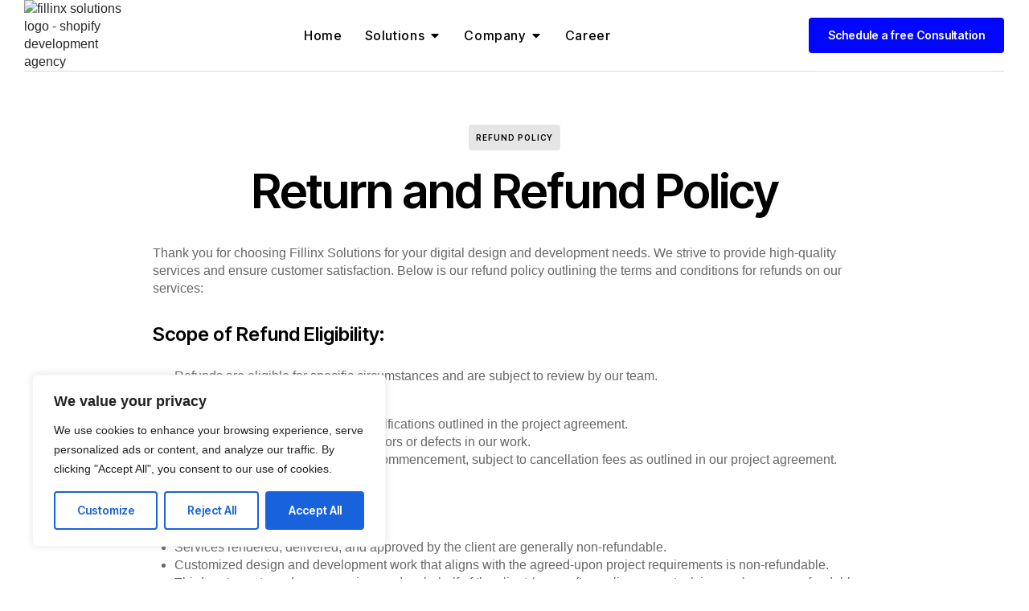

--- FILE ---
content_type: text/css
request_url: https://www.fillinxsolutions.com/storage/elementor/css/post-171.css
body_size: 3694
content:
.elementor-171 .elementor-element.elementor-element-a4f06a2 > .elementor-container > .elementor-column > .elementor-widget-wrap{align-content:center;align-items:center;}.elementor-171 .elementor-element.elementor-element-a4f06a2:not(.elementor-motion-effects-element-type-background), .elementor-171 .elementor-element.elementor-element-a4f06a2 > .elementor-motion-effects-container > .elementor-motion-effects-layer{background-color:var( --e-global-color-vamtam_accent_5 );}.elementor-171 .elementor-element.elementor-element-a4f06a2 > .elementor-container{min-height:70px;}.elementor-171 .elementor-element.elementor-element-a4f06a2{transition:background 0.3s, border 0.3s, border-radius 0.3s, box-shadow 0.3s;padding:0px 30px 0px 30px;z-index:1001;}.elementor-171 .elementor-element.elementor-element-a4f06a2 > .elementor-background-overlay{transition:background 0.3s, border-radius 0.3s, opacity 0.3s;}.elementor-171 .elementor-element.elementor-element-eaca9c4 > .elementor-element-populated{border-style:solid;border-width:0px 0px 1px 0px;border-color:var( --e-global-color-vamtam_accent_7 );transition:background 0.3s, border 0.3s, border-radius 0.3s, box-shadow 0.3s;padding-block-start:0%;padding-inline-start:0%;padding-block-end:0%;padding-inline-end:5%;}.elementor-171 .elementor-element.elementor-element-eaca9c4 > .elementor-element-populated > .elementor-background-overlay{transition:background 0.3s, border-radius 0.3s, opacity 0.3s;}.elementor-171 .elementor-element.elementor-element-2bb9fec{z-index:100;text-align:left;}.elementor-171 .elementor-element.elementor-element-2bb9fec img{width:100%;max-width:130px;}.elementor-171 .elementor-element.elementor-element-f02d626 > .elementor-element-populated{border-style:solid;border-width:0px 0px 1px 0px;border-color:var( --e-global-color-vamtam_accent_7 );transition:background 0.3s, border 0.3s, border-radius 0.3s, box-shadow 0.3s;padding-block-start:0%;padding-inline-start:1%;padding-block-end:0%;padding-inline-end:1%;}.elementor-171 .elementor-element.elementor-element-f02d626 > .elementor-element-populated > .elementor-background-overlay{transition:background 0.3s, border-radius 0.3s, opacity 0.3s;}.elementor-171 .elementor-element.elementor-element-5867231{--display:flex;--background-transition:0.3s;}.elementor-171 .elementor-element.elementor-element-eb2e0bb{--display:flex;--flex-direction:row;--container-widget-width:initial;--container-widget-height:100%;--container-widget-flex-grow:1;--container-widget-align-self:stretch;--flex-wrap-mobile:wrap;--justify-content:space-between;--gap:0px 0px;--background-transition:0.3s;border-style:solid;--border-style:solid;border-width:1px 0px 1px 0px;--border-top-width:1px;--border-right-width:0px;--border-bottom-width:1px;--border-left-width:0px;border-color:var( --e-global-color-8a42445 );--border-color:var( --e-global-color-8a42445 );--margin-top:15px;--margin-bottom:0px;--margin-left:0px;--margin-right:0px;--padding-top:0px;--padding-bottom:0px;--padding-left:30px;--padding-right:30px;}.elementor-171 .elementor-element.elementor-element-eb2e0bb, .elementor-171 .elementor-element.elementor-element-eb2e0bb::before{--border-transition:0.3s;}.elementor-171 .elementor-element.elementor-element-5c9d6f9{--display:flex;--flex-direction:column;--container-widget-width:100%;--container-widget-height:initial;--container-widget-flex-grow:0;--container-widget-align-self:initial;--flex-wrap-mobile:wrap;--background-transition:0.3s;--padding-top:60px;--padding-bottom:60px;--padding-left:0px;--padding-right:0px;}.elementor-171 .elementor-element.elementor-element-e31d1ca .elementor-heading-title{color:var( --e-global-color-f2897ea );}.elementor-171 .elementor-element.elementor-element-973d425 .elementor-nav-menu .elementor-item{font-family:var( --e-global-typography-e41de06-font-family ), Sans-serif;font-size:var( --e-global-typography-e41de06-font-size );font-weight:var( --e-global-typography-e41de06-font-weight );line-height:var( --e-global-typography-e41de06-line-height );letter-spacing:var( --e-global-typography-e41de06-letter-spacing );}.elementor-171 .elementor-element.elementor-element-973d425 .elementor-nav-menu--main .elementor-item{color:var( --e-global-color-f2897ea );fill:var( --e-global-color-f2897ea );padding-left:0px;padding-right:0px;padding-top:8px;padding-bottom:8px;}.elementor-171 .elementor-element.elementor-element-973d425{--vamtam-menu-color:var( --e-global-color-f2897ea );--vamtam-menu-color-hover:var( --e-global-color-vamtam_accent_1 );}.elementor-171 .elementor-element.elementor-element-973d425 .elementor-nav-menu--main .elementor-item:hover,
					.elementor-171 .elementor-element.elementor-element-973d425 .elementor-nav-menu--main .elementor-item.elementor-item-active,
					.elementor-171 .elementor-element.elementor-element-973d425 .elementor-nav-menu--main .elementor-item.highlighted,
					.elementor-171 .elementor-element.elementor-element-973d425 .elementor-nav-menu--main .elementor-item:focus{color:var( --e-global-color-vamtam_accent_1 );fill:var( --e-global-color-vamtam_accent_1 );}.elementor-171 .elementor-element.elementor-element-6356b22{--display:flex;--flex-direction:column;--container-widget-width:100%;--container-widget-height:initial;--container-widget-flex-grow:0;--container-widget-align-self:initial;--flex-wrap-mobile:wrap;--background-transition:0.3s;--padding-top:60px;--padding-bottom:60px;--padding-left:0px;--padding-right:0px;}.elementor-171 .elementor-element.elementor-element-94cbb0c .elementor-heading-title{color:var( --e-global-color-f2897ea );}.elementor-171 .elementor-element.elementor-element-c596a26{--display:flex;--flex-direction:row;--container-widget-width:initial;--container-widget-height:100%;--container-widget-flex-grow:1;--container-widget-align-self:stretch;--flex-wrap-mobile:wrap;--justify-content:flex-start;--flex-wrap:wrap;--background-transition:0.3s;--padding-top:0px;--padding-bottom:0px;--padding-left:0px;--padding-right:0px;}.elementor-171 .elementor-element.elementor-element-c65cc12 .elementor-cta .elementor-cta__bg, .elementor-171 .elementor-element.elementor-element-c65cc12 .elementor-cta .elementor-cta__bg-overlay{transition-duration:1500ms;}.elementor-171 .elementor-element.elementor-element-c65cc12{width:var( --container-widget-width, 215px );max-width:215px;--container-widget-width:215px;--container-widget-flex-grow:0;}.elementor-171 .elementor-element.elementor-element-c65cc12 > .elementor-widget-container{margin:0px 15px 15px 0px;border-style:solid;border-width:1px 1px 1px 1px;border-color:var( --e-global-color-vamtam_accent_7 );border-radius:6px 6px 6px 6px;}.elementor-171 .elementor-element.elementor-element-c65cc12:hover .elementor-widget-container{border-style:solid;border-color:var( --e-global-color-vamtam_accent_1 );}.elementor-171 .elementor-element.elementor-element-c65cc12 .elementor-cta__content{text-align:left;padding:20px 20px 20px 20px;background-color:#02010100;}.elementor-171 .elementor-element.elementor-element-c65cc12 .elementor-cta__image img{width:35px;}.elementor-171 .elementor-element.elementor-element-c65cc12 .elementor-cta__title{font-family:var( --e-global-typography-e41de06-font-family ), Sans-serif;font-size:var( --e-global-typography-e41de06-font-size );font-weight:var( --e-global-typography-e41de06-font-weight );line-height:var( --e-global-typography-e41de06-line-height );letter-spacing:var( --e-global-typography-e41de06-letter-spacing );color:var( --e-global-color-f2897ea );}.elementor-171 .elementor-element.elementor-element-c65cc12 .elementor-cta:hover .elementor-cta__title{color:var( --e-global-color-vamtam_accent_1 );}.elementor-171 .elementor-element.elementor-element-b278fd6 .elementor-cta .elementor-cta__bg, .elementor-171 .elementor-element.elementor-element-b278fd6 .elementor-cta .elementor-cta__bg-overlay{transition-duration:1500ms;}.elementor-171 .elementor-element.elementor-element-b278fd6{width:var( --container-widget-width, 215px );max-width:215px;--container-widget-width:215px;--container-widget-flex-grow:0;}.elementor-171 .elementor-element.elementor-element-b278fd6 > .elementor-widget-container{margin:0px 15px 15px 0px;border-style:solid;border-width:1px 1px 1px 1px;border-color:var( --e-global-color-vamtam_accent_7 );border-radius:6px 6px 6px 6px;}.elementor-171 .elementor-element.elementor-element-b278fd6:hover .elementor-widget-container{border-style:solid;border-color:var( --e-global-color-vamtam_accent_1 );}.elementor-171 .elementor-element.elementor-element-b278fd6 .elementor-cta__content{text-align:left;padding:20px 20px 20px 20px;background-color:#02010100;}.elementor-171 .elementor-element.elementor-element-b278fd6 .elementor-cta__image img{width:35px;}.elementor-171 .elementor-element.elementor-element-b278fd6 .elementor-cta__title{font-family:var( --e-global-typography-e41de06-font-family ), Sans-serif;font-size:var( --e-global-typography-e41de06-font-size );font-weight:var( --e-global-typography-e41de06-font-weight );line-height:var( --e-global-typography-e41de06-line-height );letter-spacing:var( --e-global-typography-e41de06-letter-spacing );color:var( --e-global-color-f2897ea );}.elementor-171 .elementor-element.elementor-element-b278fd6 .elementor-cta:hover .elementor-cta__title{color:var( --e-global-color-vamtam_accent_1 );}.elementor-171 .elementor-element.elementor-element-902ba1c .elementor-cta .elementor-cta__bg, .elementor-171 .elementor-element.elementor-element-902ba1c .elementor-cta .elementor-cta__bg-overlay{transition-duration:1500ms;}.elementor-171 .elementor-element.elementor-element-902ba1c{width:var( --container-widget-width, 215px );max-width:215px;--container-widget-width:215px;--container-widget-flex-grow:0;}.elementor-171 .elementor-element.elementor-element-902ba1c > .elementor-widget-container{margin:0px 15px 15px 0px;border-style:solid;border-width:1px 1px 1px 1px;border-color:var( --e-global-color-vamtam_accent_7 );border-radius:6px 6px 6px 6px;}.elementor-171 .elementor-element.elementor-element-902ba1c:hover .elementor-widget-container{border-style:solid;border-color:var( --e-global-color-vamtam_accent_1 );}.elementor-171 .elementor-element.elementor-element-902ba1c .elementor-cta__content{text-align:left;padding:20px 20px 20px 20px;background-color:#02010100;}.elementor-171 .elementor-element.elementor-element-902ba1c .elementor-cta__image img{width:35px;}.elementor-171 .elementor-element.elementor-element-902ba1c .elementor-cta__title{font-family:var( --e-global-typography-e41de06-font-family ), Sans-serif;font-size:var( --e-global-typography-e41de06-font-size );font-weight:var( --e-global-typography-e41de06-font-weight );line-height:var( --e-global-typography-e41de06-line-height );letter-spacing:var( --e-global-typography-e41de06-letter-spacing );color:var( --e-global-color-f2897ea );}.elementor-171 .elementor-element.elementor-element-902ba1c .elementor-cta:hover .elementor-cta__title{color:var( --e-global-color-vamtam_accent_1 );}.elementor-171 .elementor-element.elementor-element-1469286 .elementor-cta .elementor-cta__bg, .elementor-171 .elementor-element.elementor-element-1469286 .elementor-cta .elementor-cta__bg-overlay{transition-duration:1500ms;}.elementor-171 .elementor-element.elementor-element-1469286{width:var( --container-widget-width, 215px );max-width:215px;--container-widget-width:215px;--container-widget-flex-grow:0;}.elementor-171 .elementor-element.elementor-element-1469286 > .elementor-widget-container{margin:0px 15px 15px 0px;border-style:solid;border-width:1px 1px 1px 1px;border-color:var( --e-global-color-vamtam_accent_7 );border-radius:6px 6px 6px 6px;}.elementor-171 .elementor-element.elementor-element-1469286:hover .elementor-widget-container{border-style:solid;border-color:var( --e-global-color-vamtam_accent_1 );}.elementor-171 .elementor-element.elementor-element-1469286 .elementor-cta__content{text-align:left;padding:20px 20px 20px 20px;background-color:#02010100;}.elementor-171 .elementor-element.elementor-element-1469286 .elementor-icon-wrapper{margin-bottom:8px;}.elementor-171 .elementor-element.elementor-element-1469286 .elementor-view-stacked .elementor-icon{background-color:var( --e-global-color-vamtam_accent_1 );}.elementor-171 .elementor-element.elementor-element-1469286 .elementor-view-stacked .elementor-icon svg{stroke:var( --e-global-color-vamtam_accent_1 );}.elementor-171 .elementor-element.elementor-element-1469286 .elementor-view-framed .elementor-icon, .elementor-171 .elementor-element.elementor-element-1469286 .elementor-view-default .elementor-icon{color:var( --e-global-color-vamtam_accent_1 );border-color:var( --e-global-color-vamtam_accent_1 );}.elementor-171 .elementor-element.elementor-element-1469286 .elementor-view-framed .elementor-icon, .elementor-171 .elementor-element.elementor-element-1469286 .elementor-view-default .elementor-icon svg{fill:var( --e-global-color-vamtam_accent_1 );}.elementor-171 .elementor-element.elementor-element-1469286 .elementor-icon{font-size:35px;}.elementor-171 .elementor-element.elementor-element-1469286 .elementor-cta__title{font-family:var( --e-global-typography-e41de06-font-family ), Sans-serif;font-size:var( --e-global-typography-e41de06-font-size );font-weight:var( --e-global-typography-e41de06-font-weight );line-height:var( --e-global-typography-e41de06-line-height );letter-spacing:var( --e-global-typography-e41de06-letter-spacing );color:var( --e-global-color-f2897ea );}.elementor-171 .elementor-element.elementor-element-1469286 .elementor-cta:hover .elementor-cta__title{color:var( --e-global-color-vamtam_accent_1 );}.elementor-171 .elementor-element.elementor-element-f8ad4cf{--display:flex;--flex-direction:column;--container-widget-width:100%;--container-widget-height:initial;--container-widget-flex-grow:0;--container-widget-align-self:initial;--flex-wrap-mobile:wrap;--background-transition:0.3s;--padding-top:60px;--padding-bottom:60px;--padding-left:0px;--padding-right:0px;}.elementor-171 .elementor-element.elementor-element-f8ad4cf:not(.elementor-motion-effects-element-type-background), .elementor-171 .elementor-element.elementor-element-f8ad4cf > .elementor-motion-effects-container > .elementor-motion-effects-layer{background-color:#F5F5F5;}.elementor-171 .elementor-element.elementor-element-f8ad4cf, .elementor-171 .elementor-element.elementor-element-f8ad4cf::before{--border-transition:0.3s;}.elementor-171 .elementor-element.elementor-element-2f17ab8{width:initial;max-width:initial;top:0px;}.elementor-171 .elementor-element.elementor-element-2f17ab8 > .elementor-widget-container{background-color:var( --e-global-color-vamtam_accent_5 );margin:0px 0px -70px -59px;padding:25px 24px 25px 26px;border-radius:100px 100px 100px 100px;}.elementor-171 .elementor-element.elementor-element-2f17ab8 .elementor-icon-wrapper{text-align:right;}.elementor-171 .elementor-element.elementor-element-2f17ab8.elementor-view-stacked .elementor-icon{background-color:var( --e-global-color-vamtam_accent_1 );}.elementor-171 .elementor-element.elementor-element-2f17ab8.elementor-view-framed .elementor-icon, .elementor-171 .elementor-element.elementor-element-2f17ab8.elementor-view-default .elementor-icon{color:var( --e-global-color-vamtam_accent_1 );border-color:var( --e-global-color-vamtam_accent_1 );}.elementor-171 .elementor-element.elementor-element-2f17ab8.elementor-view-framed .elementor-icon, .elementor-171 .elementor-element.elementor-element-2f17ab8.elementor-view-default .elementor-icon svg{fill:var( --e-global-color-vamtam_accent_1 );}.elementor-171 .elementor-element.elementor-element-2f17ab8 .elementor-icon{font-size:65px;}.elementor-171 .elementor-element.elementor-element-2f17ab8 .elementor-icon svg{height:65px;}.elementor-171 .elementor-element.elementor-element-3f37add > .elementor-widget-container{margin:0% 0% 0% 25%;}.elementor-171 .elementor-element.elementor-element-3f37add .elementor-heading-title{color:var( --e-global-color-f2897ea );}.elementor-171 .elementor-element.elementor-element-dc92319 > .elementor-widget-container{margin:0% 0% 0% 25%;}.elementor-171 .elementor-element.elementor-element-dc92319 .elementor-nav-menu .elementor-item{font-family:var( --e-global-typography-e41de06-font-family ), Sans-serif;font-size:var( --e-global-typography-e41de06-font-size );font-weight:var( --e-global-typography-e41de06-font-weight );line-height:var( --e-global-typography-e41de06-line-height );letter-spacing:var( --e-global-typography-e41de06-letter-spacing );}.elementor-171 .elementor-element.elementor-element-dc92319 .elementor-nav-menu--main .elementor-item{color:var( --e-global-color-f2897ea );fill:var( --e-global-color-f2897ea );padding-left:0px;padding-right:0px;padding-top:8px;padding-bottom:8px;}.elementor-171 .elementor-element.elementor-element-dc92319{--vamtam-menu-color:var( --e-global-color-f2897ea );--vamtam-menu-color-hover:var( --e-global-color-vamtam_accent_1 );}.elementor-171 .elementor-element.elementor-element-dc92319 .elementor-nav-menu--main .elementor-item:hover,
					.elementor-171 .elementor-element.elementor-element-dc92319 .elementor-nav-menu--main .elementor-item.elementor-item-active,
					.elementor-171 .elementor-element.elementor-element-dc92319 .elementor-nav-menu--main .elementor-item.highlighted,
					.elementor-171 .elementor-element.elementor-element-dc92319 .elementor-nav-menu--main .elementor-item:focus{color:var( --e-global-color-vamtam_accent_1 );fill:var( --e-global-color-vamtam_accent_1 );}.elementor-171 .elementor-element.elementor-element-cd905e5 .elementor-button{background-color:#02010100;font-family:var( --e-global-typography-c3f4d00-font-family ), Sans-serif;font-size:var( --e-global-typography-c3f4d00-font-size );font-weight:var( --e-global-typography-c3f4d00-font-weight );text-transform:var( --e-global-typography-c3f4d00-text-transform );font-style:var( --e-global-typography-c3f4d00-font-style );line-height:var( --e-global-typography-c3f4d00-line-height );letter-spacing:var( --e-global-typography-c3f4d00-letter-spacing );word-spacing:var( --e-global-typography-c3f4d00-word-spacing );fill:var( --e-global-color-vamtam_accent_1 );color:var( --e-global-color-vamtam_accent_1 );border-style:none;border-radius:0px 0px 0px 0px;padding:0px 0px 0px 0px;}.elementor-171 .elementor-element.elementor-element-cd905e5 > .elementor-widget-container{margin:-6px 0px 0px 0px;padding:0% 0% 0% 25%;}.elementor-171 .elementor-element.elementor-element-cd905e5 .elementor-button:hover, .elementor-171 .elementor-element.elementor-element-cd905e5 .elementor-button:focus{color:var( --e-global-color-vamtam_accent_6 );}.elementor-171 .elementor-element.elementor-element-cd905e5 .elementor-button:hover svg, .elementor-171 .elementor-element.elementor-element-cd905e5 .elementor-button:focus svg{fill:var( --e-global-color-vamtam_accent_6 );}.elementor-171 .elementor-element.elementor-element-cd905e5 .elementor-button-text{--vamtam-underline-width:3px;--vamtam-underline-spacing:3.5px;--vamtam-underline-bg-color:var( --e-global-color-vamtam_accent_6 );}.elementor-171 .elementor-element.elementor-element-f9be175{--display:flex;--flex-direction:row;--container-widget-width:initial;--container-widget-height:100%;--container-widget-flex-grow:1;--container-widget-align-self:stretch;--flex-wrap-mobile:wrap;--justify-content:space-between;--gap:0px 0px;--background-transition:0.3s;border-style:solid;--border-style:solid;border-width:1px 0px 1px 0px;--border-top-width:1px;--border-right-width:0px;--border-bottom-width:1px;--border-left-width:0px;border-color:var( --e-global-color-8a42445 );--border-color:var( --e-global-color-8a42445 );--margin-top:15px;--margin-bottom:0px;--margin-left:0px;--margin-right:0px;--padding-top:0px;--padding-bottom:0px;--padding-left:30px;--padding-right:30px;}.elementor-171 .elementor-element.elementor-element-f9be175, .elementor-171 .elementor-element.elementor-element-f9be175::before{--border-transition:0.3s;}.elementor-171 .elementor-element.elementor-element-f5bebfa{--display:flex;--flex-direction:column;--container-widget-width:100%;--container-widget-height:initial;--container-widget-flex-grow:0;--container-widget-align-self:initial;--flex-wrap-mobile:wrap;--background-transition:0.3s;--padding-top:60px;--padding-bottom:60px;--padding-left:0px;--padding-right:0px;}.elementor-171 .elementor-element.elementor-element-4f4470f .elementor-heading-title{color:var( --e-global-color-f2897ea );font-family:var( --e-global-typography-vamtam_h3-font-family ), Sans-serif;font-size:var( --e-global-typography-vamtam_h3-font-size );font-weight:var( --e-global-typography-vamtam_h3-font-weight );text-transform:var( --e-global-typography-vamtam_h3-text-transform );font-style:var( --e-global-typography-vamtam_h3-font-style );line-height:var( --e-global-typography-vamtam_h3-line-height );letter-spacing:var( --e-global-typography-vamtam_h3-letter-spacing );word-spacing:var( --e-global-typography-vamtam_h3-word-spacing );}.elementor-171 .elementor-element.elementor-element-07e2bb9{--display:flex;--flex-direction:column;--container-widget-width:calc( ( 1 - var( --container-widget-flex-grow ) ) * 100% );--container-widget-height:initial;--container-widget-flex-grow:0;--container-widget-align-self:initial;--flex-wrap-mobile:wrap;--align-items:center;--background-transition:0.3s;--padding-top:60px;--padding-bottom:60px;--padding-left:0px;--padding-right:0px;}.elementor-171 .elementor-element.elementor-element-487c755{width:var( --container-widget-width, 50% );max-width:50%;--container-widget-width:50%;--container-widget-flex-grow:0;--vamtam-menu-color:var( --e-global-color-f2897ea );--vamtam-menu-color-hover:var( --e-global-color-vamtam_accent_1 );}.elementor-171 .elementor-element.elementor-element-487c755 .elementor-nav-menu .elementor-item{font-family:var( --e-global-typography-e41de06-font-family ), Sans-serif;font-size:var( --e-global-typography-e41de06-font-size );font-weight:var( --e-global-typography-e41de06-font-weight );line-height:var( --e-global-typography-e41de06-line-height );letter-spacing:var( --e-global-typography-e41de06-letter-spacing );}.elementor-171 .elementor-element.elementor-element-487c755 .elementor-nav-menu--main .elementor-item{color:var( --e-global-color-f2897ea );fill:var( --e-global-color-f2897ea );padding-left:0px;padding-right:0px;padding-top:8px;padding-bottom:8px;}.elementor-171 .elementor-element.elementor-element-487c755 .elementor-nav-menu--main .elementor-item:hover,
					.elementor-171 .elementor-element.elementor-element-487c755 .elementor-nav-menu--main .elementor-item.elementor-item-active,
					.elementor-171 .elementor-element.elementor-element-487c755 .elementor-nav-menu--main .elementor-item.highlighted,
					.elementor-171 .elementor-element.elementor-element-487c755 .elementor-nav-menu--main .elementor-item:focus{color:var( --e-global-color-vamtam_accent_1 );fill:var( --e-global-color-vamtam_accent_1 );}.elementor-171 .elementor-element.elementor-element-9cd7f2c{--display:flex;--flex-direction:column;--container-widget-width:100%;--container-widget-height:initial;--container-widget-flex-grow:0;--container-widget-align-self:initial;--flex-wrap-mobile:wrap;--background-transition:0.3s;--padding-top:60px;--padding-bottom:60px;--padding-left:60px;--padding-right:0px;}.elementor-171 .elementor-element.elementor-element-9cd7f2c:not(.elementor-motion-effects-element-type-background), .elementor-171 .elementor-element.elementor-element-9cd7f2c > .elementor-motion-effects-container > .elementor-motion-effects-layer{background-color:#F5F5F5;}.elementor-171 .elementor-element.elementor-element-9cd7f2c, .elementor-171 .elementor-element.elementor-element-9cd7f2c::before{--border-transition:0.3s;}.elementor-171 .elementor-element.elementor-element-19f2f71 > .elementor-widget-container{padding:0px 0px 0px 0px;}.elementor-171 .elementor-element.elementor-element-19f2f71 .elementor-icon-list-items:not(.elementor-inline-items) .elementor-icon-list-item:not(:last-child){padding-bottom:calc(12px/2);}.elementor-171 .elementor-element.elementor-element-19f2f71 .elementor-icon-list-items:not(.elementor-inline-items) .elementor-icon-list-item:not(:first-child){margin-top:calc(12px/2);}.elementor-171 .elementor-element.elementor-element-19f2f71 .elementor-icon-list-items.elementor-inline-items .elementor-icon-list-item{margin-right:calc(12px/2);margin-left:calc(12px/2);}.elementor-171 .elementor-element.elementor-element-19f2f71 .elementor-icon-list-items.elementor-inline-items{margin-right:calc(-12px/2);margin-left:calc(-12px/2);}body.rtl .elementor-171 .elementor-element.elementor-element-19f2f71 .elementor-icon-list-items.elementor-inline-items .elementor-icon-list-item:after{left:calc(-12px/2);}body:not(.rtl) .elementor-171 .elementor-element.elementor-element-19f2f71 .elementor-icon-list-items.elementor-inline-items .elementor-icon-list-item:after{right:calc(-12px/2);}.elementor-171 .elementor-element.elementor-element-19f2f71 .elementor-icon-list-icon i{transition:color 0.3s;}.elementor-171 .elementor-element.elementor-element-19f2f71 .elementor-icon-list-icon svg{transition:fill 0.3s;}.elementor-171 .elementor-element.elementor-element-19f2f71{--e-icon-list-icon-size:25px;--icon-vertical-offset:0px;}.elementor-171 .elementor-element.elementor-element-19f2f71 .elementor-icon-list-item > .elementor-icon-list-text, .elementor-171 .elementor-element.elementor-element-19f2f71 .elementor-icon-list-item > a{font-family:var( --e-global-typography-e41de06-font-family ), Sans-serif;font-size:var( --e-global-typography-e41de06-font-size );font-weight:var( --e-global-typography-e41de06-font-weight );line-height:var( --e-global-typography-e41de06-line-height );letter-spacing:var( --e-global-typography-e41de06-letter-spacing );}.elementor-171 .elementor-element.elementor-element-19f2f71 .elementor-icon-list-text{color:var( --e-global-color-f2897ea );transition:color 0.3s;}.elementor-171 .elementor-element.elementor-element-90ae9e5{--display:flex;--background-transition:0.3s;}.elementor-171 .elementor-element.elementor-element-5665f25{--n-menu-dropdown-content-max-width:initial;--n-menu-heading-justify-content:center;--n-menu-title-flex-grow:initial;--n-menu-title-justify-content:initial;--n-menu-title-justify-content-mobile:center;--n-menu-heading-wrap:wrap;--n-menu-heading-overflow-x:initial;--n-menu-title-distance-from-content:0px;--n-menu-open-animation-duration:500ms;--n-menu-toggle-icon-wrapper-animation-duration:500ms;--n-menu-title-space-between:0px;--n-menu-title-font-size:var( --e-global-typography-35e5858-font-size );--n-menu-title-color-normal:var( --e-global-color-f2897ea );--n-menu-title-transition:300ms;--n-menu-title-padding:0px 14px 0px 14px;--n-menu-icon-size:16px;--n-menu-toggle-icon-size:20px;--n-menu-toggle-icon-hover-duration:500ms;--n-menu-toggle-icon-distance-from-dropdown:0px;}.elementor-171 .elementor-element.elementor-element-5665f25 > .elementor-widget-container > .e-n-menu > .e-n-menu-wrapper > .e-n-menu-heading > .e-n-menu-item > .e-n-menu-title, .elementor-171 .elementor-element.elementor-element-5665f25 > .elementor-widget-container > .e-n-menu > .e-n-menu-wrapper > .e-n-menu-heading > .e-n-menu-item > .e-n-menu-title > .e-n-menu-title-container, .elementor-171 .elementor-element.elementor-element-5665f25 > .elementor-widget-container > .e-n-menu > .e-n-menu-wrapper > .e-n-menu-heading > .e-n-menu-item > .e-n-menu-title > .e-n-menu-title-container > span{font-family:var( --e-global-typography-35e5858-font-family ), Sans-serif;font-weight:var( --e-global-typography-35e5858-font-weight );text-transform:var( --e-global-typography-35e5858-text-transform );font-style:var( --e-global-typography-35e5858-font-style );letter-spacing:var( --e-global-typography-35e5858-letter-spacing );word-spacing:var( --e-global-typography-35e5858-word-spacing );}.elementor-171 .elementor-element.elementor-element-5665f25 {--n-menu-title-color-hover:var( --e-global-color-vamtam_accent_1 );--n-menu-title-color-active:var( --e-global-color-vamtam_accent_1 );}.elementor-bc-flex-widget .elementor-171 .elementor-element.elementor-element-7c8e819.elementor-column .elementor-widget-wrap{align-items:center;}.elementor-171 .elementor-element.elementor-element-7c8e819.elementor-column.elementor-element[data-element_type="column"] > .elementor-widget-wrap.elementor-element-populated{align-content:center;align-items:center;}.elementor-171 .elementor-element.elementor-element-7c8e819.elementor-column > .elementor-widget-wrap{justify-content:flex-end;}.elementor-171 .elementor-element.elementor-element-7c8e819 > .elementor-element-populated{border-style:solid;border-width:0px 0px 1px 0px;border-color:var( --e-global-color-vamtam_accent_7 );transition:background 0.3s, border 0.3s, border-radius 0.3s, box-shadow 0.3s;}.elementor-171 .elementor-element.elementor-element-7c8e819 > .elementor-element-populated > .elementor-background-overlay{transition:background 0.3s, border-radius 0.3s, opacity 0.3s;}.elementor-171 .elementor-element.elementor-element-b776f31{width:var( --container-widget-width, 142px );max-width:142px;--container-widget-width:142px;--container-widget-flex-grow:0;}.elementor-171 .elementor-element.elementor-element-b776f31 > .elementor-widget-container{margin:0px 0px 0px 0px;}.elementor-171 .elementor-element.elementor-element-2aa949c .elementor-button{background-color:var( --e-global-color-vamtam_accent_1 );fill:var( --e-global-color-vamtam_accent_5 );color:var( --e-global-color-vamtam_accent_5 );}.elementor-171 .elementor-element.elementor-element-2aa949c .elementor-button:hover, .elementor-171 .elementor-element.elementor-element-2aa949c .elementor-button:focus{background-color:var( --e-global-color-f2897ea );color:var( --e-global-color-vamtam_accent_5 );}.elementor-171 .elementor-element.elementor-element-2aa949c{width:auto;max-width:auto;}.elementor-171 .elementor-element.elementor-element-2aa949c > .elementor-widget-container{margin:0px 0px 0px 0px;}.elementor-171 .elementor-element.elementor-element-2aa949c .elementor-button:hover svg, .elementor-171 .elementor-element.elementor-element-2aa949c .elementor-button:focus svg{fill:var( --e-global-color-vamtam_accent_5 );}.elementor-171 .elementor-element.elementor-element-2205cd7{width:auto;max-width:auto;--vamtam-menu-color:var( --e-global-color-vamtam_accent_6 );--vamtam-menu-color-hover:var( --e-global-color-vamtam_accent_1 );--e-nav-menu-horizontal-menu-item-margin:calc( 16px / 2 );}.elementor-171 .elementor-element.elementor-element-2205cd7 .elementor-menu-toggle{margin-right:auto;background-color:#00000000;}.elementor-171 .elementor-element.elementor-element-2205cd7 .elementor-nav-menu .elementor-item{font-family:var( --e-global-typography-35e5858-font-family ), Sans-serif;font-size:var( --e-global-typography-35e5858-font-size );font-weight:var( --e-global-typography-35e5858-font-weight );text-transform:var( --e-global-typography-35e5858-text-transform );font-style:var( --e-global-typography-35e5858-font-style );letter-spacing:var( --e-global-typography-35e5858-letter-spacing );word-spacing:var( --e-global-typography-35e5858-word-spacing );}.elementor-171 .elementor-element.elementor-element-2205cd7 .elementor-nav-menu--main .elementor-item{color:var( --e-global-color-vamtam_accent_6 );fill:var( --e-global-color-vamtam_accent_6 );padding-left:0px;padding-right:0px;padding-top:6px;padding-bottom:6px;}.elementor-171 .elementor-element.elementor-element-2205cd7 .elementor-nav-menu--main .elementor-item:hover,
					.elementor-171 .elementor-element.elementor-element-2205cd7 .elementor-nav-menu--main .elementor-item.elementor-item-active,
					.elementor-171 .elementor-element.elementor-element-2205cd7 .elementor-nav-menu--main .elementor-item.highlighted,
					.elementor-171 .elementor-element.elementor-element-2205cd7 .elementor-nav-menu--main .elementor-item:focus{color:var( --e-global-color-vamtam_accent_1 );fill:var( --e-global-color-vamtam_accent_1 );}.elementor-171 .elementor-element.elementor-element-2205cd7 .e--pointer-framed .elementor-item:before{border-width:1px;}.elementor-171 .elementor-element.elementor-element-2205cd7 .e--pointer-framed.e--animation-draw .elementor-item:before{border-width:0 0 1px 1px;}.elementor-171 .elementor-element.elementor-element-2205cd7 .e--pointer-framed.e--animation-draw .elementor-item:after{border-width:1px 1px 0 0;}.elementor-171 .elementor-element.elementor-element-2205cd7 .e--pointer-framed.e--animation-corners .elementor-item:before{border-width:1px 0 0 1px;}.elementor-171 .elementor-element.elementor-element-2205cd7 .e--pointer-framed.e--animation-corners .elementor-item:after{border-width:0 1px 1px 0;}.elementor-171 .elementor-element.elementor-element-2205cd7 .e--pointer-underline .elementor-item:after,
					 .elementor-171 .elementor-element.elementor-element-2205cd7 .e--pointer-overline .elementor-item:before,
					 .elementor-171 .elementor-element.elementor-element-2205cd7 .e--pointer-double-line .elementor-item:before,
					 .elementor-171 .elementor-element.elementor-element-2205cd7 .e--pointer-double-line .elementor-item:after{height:1px;}.elementor-171 .elementor-element.elementor-element-2205cd7 .elementor-nav-menu--main:not(.elementor-nav-menu--layout-horizontal) .elementor-nav-menu > li:not(:last-child){margin-bottom:16px;}.elementor-171 .elementor-element.elementor-element-2205cd7 .elementor-nav-menu--dropdown a, .elementor-171 .elementor-element.elementor-element-2205cd7 .elementor-menu-toggle{color:var( --e-global-color-vamtam_accent_6 );}.elementor-171 .elementor-element.elementor-element-2205cd7 .elementor-nav-menu--dropdown{background-color:var( --e-global-color-vamtam_accent_5 );border-style:solid;border-color:var( --e-global-color-vamtam_accent_7 );}.elementor-171 .elementor-element.elementor-element-2205cd7 .elementor-nav-menu--dropdown a:hover,
					.elementor-171 .elementor-element.elementor-element-2205cd7 .elementor-nav-menu--dropdown a.elementor-item-active,
					.elementor-171 .elementor-element.elementor-element-2205cd7 .elementor-nav-menu--dropdown a.highlighted{background-color:var( --e-global-color-vamtam_accent_2 );}.elementor-171 .elementor-element.elementor-element-2205cd7 .elementor-nav-menu--dropdown a.elementor-item-active{background-color:var( --e-global-color-vamtam_accent_2 );}.elementor-171 .elementor-element.elementor-element-2205cd7 .elementor-nav-menu--dropdown .elementor-item, .elementor-171 .elementor-element.elementor-element-2205cd7 .elementor-nav-menu--dropdown  .elementor-sub-item{font-family:var( --e-global-typography-35e5858-font-family ), Sans-serif;font-size:var( --e-global-typography-35e5858-font-size );font-weight:var( --e-global-typography-35e5858-font-weight );text-transform:var( --e-global-typography-35e5858-text-transform );font-style:var( --e-global-typography-35e5858-font-style );letter-spacing:var( --e-global-typography-35e5858-letter-spacing );word-spacing:var( --e-global-typography-35e5858-word-spacing );}.elementor-171 .elementor-element.elementor-element-478b422 > .elementor-container > .elementor-column > .elementor-widget-wrap{align-content:center;align-items:center;}.elementor-171 .elementor-element.elementor-element-478b422:not(.elementor-motion-effects-element-type-background), .elementor-171 .elementor-element.elementor-element-478b422 > .elementor-motion-effects-container > .elementor-motion-effects-layer{background-color:var( --e-global-color-vamtam_accent_5 );}.elementor-171 .elementor-element.elementor-element-478b422 > .elementor-container{min-height:80px;}.elementor-171 .elementor-element.elementor-element-478b422{transition:background 0.3s, border 0.3s, border-radius 0.3s, box-shadow 0.3s;margin-top:0px;margin-bottom:0px;z-index:1000;}.elementor-171 .elementor-element.elementor-element-478b422 > .elementor-background-overlay{transition:background 0.3s, border-radius 0.3s, opacity 0.3s;}.elementor-171 .elementor-element.elementor-element-3edb061 > .elementor-element-populated{border-style:solid;border-color:var( --e-global-color-vamtam_accent_7 );transition:background 0.3s, border 0.3s, border-radius 0.3s, box-shadow 0.3s;}.elementor-171 .elementor-element.elementor-element-3edb061 > .elementor-element-populated > .elementor-background-overlay{transition:background 0.3s, border-radius 0.3s, opacity 0.3s;}.elementor-171 .elementor-element.elementor-element-f214f91{text-align:left;}.elementor-171 .elementor-element.elementor-element-f214f91 img{width:100%;max-width:153px;}.elementor-171 .elementor-element.elementor-element-c343a46 > .elementor-element-populated{border-style:solid;border-color:var( --e-global-color-vamtam_accent_7 );transition:background 0.3s, border 0.3s, border-radius 0.3s, box-shadow 0.3s;}.elementor-171 .elementor-element.elementor-element-c343a46 > .elementor-element-populated > .elementor-background-overlay{transition:background 0.3s, border-radius 0.3s, opacity 0.3s;}.elementor-171 .elementor-element.elementor-element-f8d1e80{width:var( --container-widget-width, 142px );max-width:142px;--container-widget-width:142px;--container-widget-flex-grow:0;}.elementor-171 .elementor-element.elementor-element-f8d1e80 > .elementor-widget-container{margin:0px 0px 0px 0px;}.elementor-171 .elementor-element.elementor-element-975cdd0 .elementor-button{background-color:var( --e-global-color-vamtam_accent_1 );fill:var( --e-global-color-vamtam_accent_5 );color:var( --e-global-color-vamtam_accent_5 );}.elementor-171 .elementor-element.elementor-element-975cdd0 .elementor-button:hover, .elementor-171 .elementor-element.elementor-element-975cdd0 .elementor-button:focus{background-color:var( --e-global-color-f2897ea );color:var( --e-global-color-vamtam_accent_5 );}.elementor-171 .elementor-element.elementor-element-975cdd0{width:100%;max-width:100%;}.elementor-171 .elementor-element.elementor-element-975cdd0 > .elementor-widget-container{margin:0px 0px 0px -30px;}.elementor-171 .elementor-element.elementor-element-975cdd0 .elementor-button:hover svg, .elementor-171 .elementor-element.elementor-element-975cdd0 .elementor-button:focus svg{fill:var( --e-global-color-vamtam_accent_5 );}.elementor-171 .elementor-element.elementor-element-2d2188f{width:auto;max-width:auto;--vamtam-menu-color:var( --e-global-color-vamtam_accent_6 );--vamtam-menu-color-hover:var( --e-global-color-vamtam_accent_1 );--e-nav-menu-horizontal-menu-item-margin:calc( 16px / 2 );}.elementor-171 .elementor-element.elementor-element-2d2188f .elementor-menu-toggle{margin-right:auto;background-color:#00000000;}.elementor-171 .elementor-element.elementor-element-2d2188f .elementor-nav-menu .elementor-item{font-family:var( --e-global-typography-35e5858-font-family ), Sans-serif;font-size:var( --e-global-typography-35e5858-font-size );font-weight:var( --e-global-typography-35e5858-font-weight );text-transform:var( --e-global-typography-35e5858-text-transform );font-style:var( --e-global-typography-35e5858-font-style );letter-spacing:var( --e-global-typography-35e5858-letter-spacing );word-spacing:var( --e-global-typography-35e5858-word-spacing );}.elementor-171 .elementor-element.elementor-element-2d2188f .elementor-nav-menu--main .elementor-item{color:var( --e-global-color-vamtam_accent_6 );fill:var( --e-global-color-vamtam_accent_6 );padding-left:0px;padding-right:0px;padding-top:6px;padding-bottom:6px;}.elementor-171 .elementor-element.elementor-element-2d2188f .elementor-nav-menu--main .elementor-item:hover,
					.elementor-171 .elementor-element.elementor-element-2d2188f .elementor-nav-menu--main .elementor-item.elementor-item-active,
					.elementor-171 .elementor-element.elementor-element-2d2188f .elementor-nav-menu--main .elementor-item.highlighted,
					.elementor-171 .elementor-element.elementor-element-2d2188f .elementor-nav-menu--main .elementor-item:focus{color:var( --e-global-color-vamtam_accent_1 );fill:var( --e-global-color-vamtam_accent_1 );}.elementor-171 .elementor-element.elementor-element-2d2188f .e--pointer-framed .elementor-item:before{border-width:1px;}.elementor-171 .elementor-element.elementor-element-2d2188f .e--pointer-framed.e--animation-draw .elementor-item:before{border-width:0 0 1px 1px;}.elementor-171 .elementor-element.elementor-element-2d2188f .e--pointer-framed.e--animation-draw .elementor-item:after{border-width:1px 1px 0 0;}.elementor-171 .elementor-element.elementor-element-2d2188f .e--pointer-framed.e--animation-corners .elementor-item:before{border-width:1px 0 0 1px;}.elementor-171 .elementor-element.elementor-element-2d2188f .e--pointer-framed.e--animation-corners .elementor-item:after{border-width:0 1px 1px 0;}.elementor-171 .elementor-element.elementor-element-2d2188f .e--pointer-underline .elementor-item:after,
					 .elementor-171 .elementor-element.elementor-element-2d2188f .e--pointer-overline .elementor-item:before,
					 .elementor-171 .elementor-element.elementor-element-2d2188f .e--pointer-double-line .elementor-item:before,
					 .elementor-171 .elementor-element.elementor-element-2d2188f .e--pointer-double-line .elementor-item:after{height:1px;}.elementor-171 .elementor-element.elementor-element-2d2188f .elementor-nav-menu--main:not(.elementor-nav-menu--layout-horizontal) .elementor-nav-menu > li:not(:last-child){margin-bottom:16px;}.elementor-171 .elementor-element.elementor-element-2d2188f .elementor-nav-menu--dropdown a, .elementor-171 .elementor-element.elementor-element-2d2188f .elementor-menu-toggle{color:var( --e-global-color-vamtam_accent_6 );}.elementor-171 .elementor-element.elementor-element-2d2188f .elementor-nav-menu--dropdown{background-color:var( --e-global-color-vamtam_accent_5 );border-style:solid;border-color:var( --e-global-color-vamtam_accent_7 );}.elementor-171 .elementor-element.elementor-element-2d2188f .elementor-nav-menu--dropdown a:hover,
					.elementor-171 .elementor-element.elementor-element-2d2188f .elementor-nav-menu--dropdown a.elementor-item-active,
					.elementor-171 .elementor-element.elementor-element-2d2188f .elementor-nav-menu--dropdown a.highlighted{background-color:var( --e-global-color-vamtam_accent_2 );}.elementor-171 .elementor-element.elementor-element-2d2188f .elementor-nav-menu--dropdown a.elementor-item-active{background-color:var( --e-global-color-vamtam_accent_2 );}.elementor-171 .elementor-element.elementor-element-2d2188f .elementor-nav-menu--dropdown .elementor-item, .elementor-171 .elementor-element.elementor-element-2d2188f .elementor-nav-menu--dropdown  .elementor-sub-item{font-family:var( --e-global-typography-35e5858-font-family ), Sans-serif;font-size:var( --e-global-typography-35e5858-font-size );font-weight:var( --e-global-typography-35e5858-font-weight );text-transform:var( --e-global-typography-35e5858-text-transform );font-style:var( --e-global-typography-35e5858-font-style );letter-spacing:var( --e-global-typography-35e5858-letter-spacing );word-spacing:var( --e-global-typography-35e5858-word-spacing );}.elementor-theme-builder-content-area{height:400px;}.elementor-location-header:before, .elementor-location-footer:before{content:"";display:table;clear:both;}@media(min-width:768px){.elementor-171 .elementor-element.elementor-element-eaca9c4{width:15.666%;}.elementor-171 .elementor-element.elementor-element-f02d626{width:56.997%;}.elementor-171 .elementor-element.elementor-element-7c8e819{width:27.292%;}}@media(max-width:1024px) and (min-width:768px){.elementor-171 .elementor-element.elementor-element-eaca9c4{width:16%;}.elementor-171 .elementor-element.elementor-element-f02d626{width:34%;}.elementor-171 .elementor-element.elementor-element-7c8e819{width:50%;}.elementor-171 .elementor-element.elementor-element-3edb061{width:50%;}.elementor-171 .elementor-element.elementor-element-c343a46{width:50%;}}@media(max-width:1024px){.elementor-171 .elementor-element.elementor-element-a4f06a2{padding:0px 20px 0px 20px;}.elementor-171 .elementor-element.elementor-element-973d425 .elementor-nav-menu .elementor-item{font-size:var( --e-global-typography-e41de06-font-size );line-height:var( --e-global-typography-e41de06-line-height );letter-spacing:var( --e-global-typography-e41de06-letter-spacing );}.elementor-171 .elementor-element.elementor-element-c65cc12 .elementor-cta__title{font-size:var( --e-global-typography-e41de06-font-size );line-height:var( --e-global-typography-e41de06-line-height );letter-spacing:var( --e-global-typography-e41de06-letter-spacing );}.elementor-171 .elementor-element.elementor-element-b278fd6 .elementor-cta__title{font-size:var( --e-global-typography-e41de06-font-size );line-height:var( --e-global-typography-e41de06-line-height );letter-spacing:var( --e-global-typography-e41de06-letter-spacing );}.elementor-171 .elementor-element.elementor-element-902ba1c .elementor-cta__title{font-size:var( --e-global-typography-e41de06-font-size );line-height:var( --e-global-typography-e41de06-line-height );letter-spacing:var( --e-global-typography-e41de06-letter-spacing );}.elementor-171 .elementor-element.elementor-element-1469286 .elementor-cta__title{font-size:var( --e-global-typography-e41de06-font-size );line-height:var( --e-global-typography-e41de06-line-height );letter-spacing:var( --e-global-typography-e41de06-letter-spacing );}.elementor-171 .elementor-element.elementor-element-dc92319 .elementor-nav-menu .elementor-item{font-size:var( --e-global-typography-e41de06-font-size );line-height:var( --e-global-typography-e41de06-line-height );letter-spacing:var( --e-global-typography-e41de06-letter-spacing );}.elementor-171 .elementor-element.elementor-element-cd905e5 .elementor-button{font-size:var( --e-global-typography-c3f4d00-font-size );line-height:var( --e-global-typography-c3f4d00-line-height );letter-spacing:var( --e-global-typography-c3f4d00-letter-spacing );word-spacing:var( --e-global-typography-c3f4d00-word-spacing );}.elementor-171 .elementor-element.elementor-element-4f4470f .elementor-heading-title{font-size:var( --e-global-typography-vamtam_h3-font-size );line-height:var( --e-global-typography-vamtam_h3-line-height );letter-spacing:var( --e-global-typography-vamtam_h3-letter-spacing );word-spacing:var( --e-global-typography-vamtam_h3-word-spacing );}.elementor-171 .elementor-element.elementor-element-487c755 .elementor-nav-menu .elementor-item{font-size:var( --e-global-typography-e41de06-font-size );line-height:var( --e-global-typography-e41de06-line-height );letter-spacing:var( --e-global-typography-e41de06-letter-spacing );}.elementor-171 .elementor-element.elementor-element-19f2f71 .elementor-icon-list-item > .elementor-icon-list-text, .elementor-171 .elementor-element.elementor-element-19f2f71 .elementor-icon-list-item > a{font-size:var( --e-global-typography-e41de06-font-size );line-height:var( --e-global-typography-e41de06-line-height );letter-spacing:var( --e-global-typography-e41de06-letter-spacing );}.elementor-171 .elementor-element.elementor-element-5665f25{--n-menu-title-font-size:var( --e-global-typography-35e5858-font-size );}.elementor-171 .elementor-element.elementor-element-5665f25 > .elementor-widget-container > .e-n-menu > .e-n-menu-wrapper > .e-n-menu-heading > .e-n-menu-item > .e-n-menu-title, .elementor-171 .elementor-element.elementor-element-5665f25 > .elementor-widget-container > .e-n-menu > .e-n-menu-wrapper > .e-n-menu-heading > .e-n-menu-item > .e-n-menu-title > .e-n-menu-title-container, .elementor-171 .elementor-element.elementor-element-5665f25 > .elementor-widget-container > .e-n-menu > .e-n-menu-wrapper > .e-n-menu-heading > .e-n-menu-item > .e-n-menu-title > .e-n-menu-title-container > span{letter-spacing:var( --e-global-typography-35e5858-letter-spacing );word-spacing:var( --e-global-typography-35e5858-word-spacing );}.elementor-171 .elementor-element.elementor-element-b776f31{width:var( --container-widget-width, 140px );max-width:140px;--container-widget-width:140px;--container-widget-flex-grow:0;}.elementor-171 .elementor-element.elementor-element-2205cd7 > .elementor-widget-container{margin:0px 0px 0px 15px;padding:0px 0px 0px 0px;}.elementor-171 .elementor-element.elementor-element-2205cd7{--vamtam-mobile-menu-max-height:80vh;}.elementor-171 .elementor-element.elementor-element-2205cd7 .elementor-nav-menu .elementor-item{font-size:var( --e-global-typography-35e5858-font-size );letter-spacing:var( --e-global-typography-35e5858-letter-spacing );word-spacing:var( --e-global-typography-35e5858-word-spacing );}.elementor-171 .elementor-element.elementor-element-2205cd7 .elementor-nav-menu--dropdown .elementor-item, .elementor-171 .elementor-element.elementor-element-2205cd7 .elementor-nav-menu--dropdown  .elementor-sub-item{font-size:var( --e-global-typography-35e5858-font-size );letter-spacing:var( --e-global-typography-35e5858-letter-spacing );word-spacing:var( --e-global-typography-35e5858-word-spacing );}.elementor-171 .elementor-element.elementor-element-2205cd7 .elementor-nav-menu--dropdown{border-width:1px 0px 0px 0px;}.elementor-171 .elementor-element.elementor-element-2205cd7 .elementor-nav-menu--dropdown a{padding-left:30px;padding-right:30px;padding-top:15px;padding-bottom:15px;}.elementor-171 .elementor-element.elementor-element-2205cd7 .elementor-nav-menu--main > .elementor-nav-menu > li > .elementor-nav-menu--dropdown, .elementor-171 .elementor-element.elementor-element-2205cd7 .elementor-nav-menu__container.elementor-nav-menu--dropdown{margin-top:18px !important;}.elementor-171 .elementor-element.elementor-element-478b422 > .elementor-container{min-height:70px;}.elementor-171 .elementor-element.elementor-element-478b422{margin-top:0px;margin-bottom:0px;padding:0px 20px 0px 20px;}.elementor-171 .elementor-element.elementor-element-3edb061 > .elementor-element-populated{border-width:0px 0px 1px 0px;}.elementor-171 .elementor-element.elementor-element-f214f91 img{max-width:153px;}.elementor-171 .elementor-element.elementor-element-c343a46.elementor-column > .elementor-widget-wrap{justify-content:flex-end;}.elementor-171 .elementor-element.elementor-element-c343a46 > .elementor-widget-wrap > .elementor-widget:not(.elementor-widget__width-auto):not(.elementor-widget__width-initial):not(:last-child):not(.elementor-absolute){margin-bottom:0px;}.elementor-171 .elementor-element.elementor-element-c343a46 > .elementor-element-populated{border-width:0px 0px 1px 0px;}.elementor-171 .elementor-element.elementor-element-c343a46 > .elementor-element-populated, .elementor-171 .elementor-element.elementor-element-c343a46 > .elementor-element-populated > .elementor-background-overlay, .elementor-171 .elementor-element.elementor-element-c343a46 > .elementor-background-slideshow{border-radius:0px 0px 0px 0px;}.elementor-171 .elementor-element.elementor-element-f8d1e80{width:var( --container-widget-width, 150px );max-width:150px;--container-widget-width:150px;--container-widget-flex-grow:0;}.elementor-171 .elementor-element.elementor-element-f8d1e80 > .elementor-widget-container{margin:-3px 0px 0px 0px;}.elementor-171 .elementor-element.elementor-element-975cdd0{width:auto;max-width:auto;}.elementor-171 .elementor-element.elementor-element-975cdd0 > .elementor-widget-container{margin:0px 15px 0px 0px;padding:0px 0px 0px 0px;}.elementor-171 .elementor-element.elementor-element-2d2188f > .elementor-widget-container{margin:0px 0px 0px 0px;padding:0px 0px 0px 0px;}.elementor-171 .elementor-element.elementor-element-2d2188f{--vamtam-mobile-menu-max-height:80vh;}.elementor-171 .elementor-element.elementor-element-2d2188f .elementor-nav-menu .elementor-item{font-size:var( --e-global-typography-35e5858-font-size );letter-spacing:var( --e-global-typography-35e5858-letter-spacing );word-spacing:var( --e-global-typography-35e5858-word-spacing );}.elementor-171 .elementor-element.elementor-element-2d2188f .elementor-nav-menu--dropdown .elementor-item, .elementor-171 .elementor-element.elementor-element-2d2188f .elementor-nav-menu--dropdown  .elementor-sub-item{font-size:var( --e-global-typography-35e5858-font-size );letter-spacing:var( --e-global-typography-35e5858-letter-spacing );word-spacing:var( --e-global-typography-35e5858-word-spacing );}.elementor-171 .elementor-element.elementor-element-2d2188f .elementor-nav-menu--dropdown{border-width:1px 0px 0px 0px;}.elementor-171 .elementor-element.elementor-element-2d2188f .elementor-nav-menu--dropdown a{padding-left:30px;padding-right:30px;padding-top:15px;padding-bottom:15px;}.elementor-171 .elementor-element.elementor-element-2d2188f .elementor-nav-menu--main > .elementor-nav-menu > li > .elementor-nav-menu--dropdown, .elementor-171 .elementor-element.elementor-element-2d2188f .elementor-nav-menu__container.elementor-nav-menu--dropdown{margin-top:18px !important;}}@media(max-width:767px){.elementor-171 .elementor-element.elementor-element-eaca9c4{width:40%;}.elementor-171 .elementor-element.elementor-element-973d425 .elementor-nav-menu .elementor-item{font-size:var( --e-global-typography-e41de06-font-size );line-height:var( --e-global-typography-e41de06-line-height );letter-spacing:var( --e-global-typography-e41de06-letter-spacing );}.elementor-171 .elementor-element.elementor-element-c65cc12 .elementor-cta__title{font-size:var( --e-global-typography-e41de06-font-size );line-height:var( --e-global-typography-e41de06-line-height );letter-spacing:var( --e-global-typography-e41de06-letter-spacing );}.elementor-171 .elementor-element.elementor-element-b278fd6 .elementor-cta__title{font-size:var( --e-global-typography-e41de06-font-size );line-height:var( --e-global-typography-e41de06-line-height );letter-spacing:var( --e-global-typography-e41de06-letter-spacing );}.elementor-171 .elementor-element.elementor-element-902ba1c .elementor-cta__title{font-size:var( --e-global-typography-e41de06-font-size );line-height:var( --e-global-typography-e41de06-line-height );letter-spacing:var( --e-global-typography-e41de06-letter-spacing );}.elementor-171 .elementor-element.elementor-element-1469286 .elementor-cta__title{font-size:var( --e-global-typography-e41de06-font-size );line-height:var( --e-global-typography-e41de06-line-height );letter-spacing:var( --e-global-typography-e41de06-letter-spacing );}.elementor-171 .elementor-element.elementor-element-dc92319 .elementor-nav-menu .elementor-item{font-size:var( --e-global-typography-e41de06-font-size );line-height:var( --e-global-typography-e41de06-line-height );letter-spacing:var( --e-global-typography-e41de06-letter-spacing );}.elementor-171 .elementor-element.elementor-element-cd905e5 .elementor-button{font-size:var( --e-global-typography-c3f4d00-font-size );line-height:var( --e-global-typography-c3f4d00-line-height );letter-spacing:var( --e-global-typography-c3f4d00-letter-spacing );word-spacing:var( --e-global-typography-c3f4d00-word-spacing );}.elementor-171 .elementor-element.elementor-element-4f4470f .elementor-heading-title{font-size:var( --e-global-typography-vamtam_h3-font-size );line-height:var( --e-global-typography-vamtam_h3-line-height );letter-spacing:var( --e-global-typography-vamtam_h3-letter-spacing );word-spacing:var( --e-global-typography-vamtam_h3-word-spacing );}.elementor-171 .elementor-element.elementor-element-487c755 .elementor-nav-menu .elementor-item{font-size:var( --e-global-typography-e41de06-font-size );line-height:var( --e-global-typography-e41de06-line-height );letter-spacing:var( --e-global-typography-e41de06-letter-spacing );}.elementor-171 .elementor-element.elementor-element-19f2f71 .elementor-icon-list-item > .elementor-icon-list-text, .elementor-171 .elementor-element.elementor-element-19f2f71 .elementor-icon-list-item > a{font-size:var( --e-global-typography-e41de06-font-size );line-height:var( --e-global-typography-e41de06-line-height );letter-spacing:var( --e-global-typography-e41de06-letter-spacing );}.elementor-171 .elementor-element.elementor-element-5665f25{--n-menu-title-font-size:var( --e-global-typography-35e5858-font-size );}.elementor-171 .elementor-element.elementor-element-5665f25 > .elementor-widget-container > .e-n-menu > .e-n-menu-wrapper > .e-n-menu-heading > .e-n-menu-item > .e-n-menu-title, .elementor-171 .elementor-element.elementor-element-5665f25 > .elementor-widget-container > .e-n-menu > .e-n-menu-wrapper > .e-n-menu-heading > .e-n-menu-item > .e-n-menu-title > .e-n-menu-title-container, .elementor-171 .elementor-element.elementor-element-5665f25 > .elementor-widget-container > .e-n-menu > .e-n-menu-wrapper > .e-n-menu-heading > .e-n-menu-item > .e-n-menu-title > .e-n-menu-title-container > span{letter-spacing:var( --e-global-typography-35e5858-letter-spacing );word-spacing:var( --e-global-typography-35e5858-word-spacing );}.elementor-171 .elementor-element.elementor-element-7c8e819{width:60%;}.elementor-171 .elementor-element.elementor-element-2205cd7 > .elementor-widget-container{margin:0px 0px 0px 10px;padding:0px 0px 0px 0px;}.elementor-171 .elementor-element.elementor-element-2205cd7{--vamtam-mobile-menu-max-height:80vh;--nav-menu-icon-size:24px;}.elementor-171 .elementor-element.elementor-element-2205cd7 .elementor-nav-menu .elementor-item{font-size:var( --e-global-typography-35e5858-font-size );letter-spacing:var( --e-global-typography-35e5858-letter-spacing );word-spacing:var( --e-global-typography-35e5858-word-spacing );}.elementor-171 .elementor-element.elementor-element-2205cd7 .elementor-nav-menu--dropdown .elementor-item, .elementor-171 .elementor-element.elementor-element-2205cd7 .elementor-nav-menu--dropdown  .elementor-sub-item{font-size:var( --e-global-typography-35e5858-font-size );letter-spacing:var( --e-global-typography-35e5858-letter-spacing );word-spacing:var( --e-global-typography-35e5858-word-spacing );}.elementor-171 .elementor-element.elementor-element-2205cd7 .elementor-nav-menu--dropdown a{padding-left:20px;padding-right:20px;padding-top:15px;padding-bottom:15px;}.elementor-171 .elementor-element.elementor-element-2205cd7 .elementor-nav-menu--main > .elementor-nav-menu > li > .elementor-nav-menu--dropdown, .elementor-171 .elementor-element.elementor-element-2205cd7 .elementor-nav-menu__container.elementor-nav-menu--dropdown{margin-top:16px !important;}.elementor-171 .elementor-element.elementor-element-2205cd7 .elementor-menu-toggle{border-width:0px;border-radius:0px;}.elementor-171 .elementor-element.elementor-element-3edb061{width:40%;}.elementor-171 .elementor-element.elementor-element-f214f91 img{max-width:120px;}.elementor-171 .elementor-element.elementor-element-c343a46{width:60%;}.elementor-171 .elementor-element.elementor-element-975cdd0 > .elementor-widget-container{margin:0px 10px 0px 0px;}.elementor-171 .elementor-element.elementor-element-2d2188f > .elementor-widget-container{padding:0px 0px 0px 0px;}.elementor-171 .elementor-element.elementor-element-2d2188f{--vamtam-mobile-menu-max-height:80vh;--nav-menu-icon-size:24px;}.elementor-171 .elementor-element.elementor-element-2d2188f .elementor-nav-menu .elementor-item{font-size:var( --e-global-typography-35e5858-font-size );letter-spacing:var( --e-global-typography-35e5858-letter-spacing );word-spacing:var( --e-global-typography-35e5858-word-spacing );}.elementor-171 .elementor-element.elementor-element-2d2188f .elementor-nav-menu--dropdown .elementor-item, .elementor-171 .elementor-element.elementor-element-2d2188f .elementor-nav-menu--dropdown  .elementor-sub-item{font-size:var( --e-global-typography-35e5858-font-size );letter-spacing:var( --e-global-typography-35e5858-letter-spacing );word-spacing:var( --e-global-typography-35e5858-word-spacing );}.elementor-171 .elementor-element.elementor-element-2d2188f .elementor-nav-menu--dropdown a{padding-left:20px;padding-right:20px;padding-top:15px;padding-bottom:15px;}.elementor-171 .elementor-element.elementor-element-2d2188f .elementor-nav-menu--main > .elementor-nav-menu > li > .elementor-nav-menu--dropdown, .elementor-171 .elementor-element.elementor-element-2d2188f .elementor-nav-menu__container.elementor-nav-menu--dropdown{margin-top:16px !important;}.elementor-171 .elementor-element.elementor-element-2d2188f .elementor-menu-toggle{border-width:0px;border-radius:0px;}}/* Start custom CSS for nav-menu, class: .elementor-element-973d425 */.elementor-171 .elementor-element.elementor-element-973d425 .elementor-nav-menu{
    margin: 0;
}/* End custom CSS */
/* Start custom CSS for container, class: .elementor-element-5c9d6f9 */.elementor-171 .elementor-element.elementor-element-5c9d6f9{
    width: 27%;
}/* End custom CSS */
/* Start custom CSS for container, class: .elementor-element-6356b22 */.elementor-171 .elementor-element.elementor-element-6356b22{
    width: 46%;
}/* End custom CSS */
/* Start custom CSS for nav-menu, class: .elementor-element-dc92319 */.elementor-171 .elementor-element.elementor-element-dc92319 .elementor-nav-menu{
    margin: 0;
}/* End custom CSS */
/* Start custom CSS for button, class: .elementor-element-cd905e5 */.elementor-171 .elementor-element.elementor-element-cd905e5 a{
    position: relative;
}
.elementor-171 .elementor-element.elementor-element-cd905e5 a:after{
    content: "";
    display: block;
    width: 0%;
    height: 2px;
    background-color: #0106ff;
    bottom: -5px;
    position: absolute;
    right: 0px;
    transition: all 0.3s linear;
}
.elementor-171 .elementor-element.elementor-element-cd905e5 a:hover:after{
    width: 100%;
    background-color: #000;
    right: auto;
    left: 0px;
}/* End custom CSS */
/* Start custom CSS for container, class: .elementor-element-f8ad4cf */.elementor-171 .elementor-element.elementor-element-f8ad4cf{
    width: 27%;
    z-index: 5;
}
.elementor-171 .elementor-element.elementor-element-f8ad4cf:after{
    display: block;
    width: 100vw;
    height: 100%;
    background-color: #f5f5f5;
    position: absolute;
    left: 0;
    top: 0;
    content: "";
    z-index: -5;
}/* End custom CSS */
/* Start custom CSS for container, class: .elementor-element-eb2e0bb */.elementor-171 .elementor-element.elementor-element-eb2e0bb{
    box-shadow: 0px 100vh 0px 100vh rgba(0,0,0,0.5);
    overflow: hidden;
}/* End custom CSS */
/* Start custom CSS for container, class: .elementor-element-f5bebfa */.elementor-171 .elementor-element.elementor-element-f5bebfa{
    width: 27%;
}/* End custom CSS */
/* Start custom CSS for container, class: .elementor-element-07e2bb9 */.elementor-171 .elementor-element.elementor-element-07e2bb9{
    width: 46%;
}/* End custom CSS */
/* Start custom CSS for container, class: .elementor-element-9cd7f2c */.elementor-171 .elementor-element.elementor-element-9cd7f2c{
    width: 27%;
    position: relative;
    z-index: 5;
}
.elementor-171 .elementor-element.elementor-element-9cd7f2c:after{
    display: block;
    width: 100vw;
    height: 100%;
    background-color: #f5f5f5;
    position: absolute;
    left: 0;
    top: 0;
    content: "";
    z-index: -5;
}/* End custom CSS */
/* Start custom CSS for container, class: .elementor-element-f9be175 */.elementor-171 .elementor-element.elementor-element-f9be175{
    box-shadow: 0px 100vh 0px 100vh rgba(0,0,0,0.5)
}/* End custom CSS */
/* Start custom CSS for nav-menu, class: .elementor-element-973d425 */.elementor-171 .elementor-element.elementor-element-973d425 .elementor-nav-menu{
    margin: 0;
}/* End custom CSS */
/* Start custom CSS for container, class: .elementor-element-5c9d6f9 */.elementor-171 .elementor-element.elementor-element-5c9d6f9{
    width: 27%;
}/* End custom CSS */
/* Start custom CSS for container, class: .elementor-element-6356b22 */.elementor-171 .elementor-element.elementor-element-6356b22{
    width: 46%;
}/* End custom CSS */
/* Start custom CSS for nav-menu, class: .elementor-element-dc92319 */.elementor-171 .elementor-element.elementor-element-dc92319 .elementor-nav-menu{
    margin: 0;
}/* End custom CSS */
/* Start custom CSS for button, class: .elementor-element-cd905e5 */.elementor-171 .elementor-element.elementor-element-cd905e5 a{
    position: relative;
}
.elementor-171 .elementor-element.elementor-element-cd905e5 a:after{
    content: "";
    display: block;
    width: 0%;
    height: 2px;
    background-color: #0106ff;
    bottom: -5px;
    position: absolute;
    right: 0px;
    transition: all 0.3s linear;
}
.elementor-171 .elementor-element.elementor-element-cd905e5 a:hover:after{
    width: 100%;
    background-color: #000;
    right: auto;
    left: 0px;
}/* End custom CSS */
/* Start custom CSS for container, class: .elementor-element-f8ad4cf */.elementor-171 .elementor-element.elementor-element-f8ad4cf{
    width: 27%;
    z-index: 5;
}
.elementor-171 .elementor-element.elementor-element-f8ad4cf:after{
    display: block;
    width: 100vw;
    height: 100%;
    background-color: #f5f5f5;
    position: absolute;
    left: 0;
    top: 0;
    content: "";
    z-index: -5;
}/* End custom CSS */
/* Start custom CSS for container, class: .elementor-element-eb2e0bb */.elementor-171 .elementor-element.elementor-element-eb2e0bb{
    box-shadow: 0px 100vh 0px 100vh rgba(0,0,0,0.5);
    overflow: hidden;
}/* End custom CSS */
/* Start custom CSS for container, class: .elementor-element-f5bebfa */.elementor-171 .elementor-element.elementor-element-f5bebfa{
    width: 27%;
}/* End custom CSS */
/* Start custom CSS for container, class: .elementor-element-07e2bb9 */.elementor-171 .elementor-element.elementor-element-07e2bb9{
    width: 46%;
}/* End custom CSS */
/* Start custom CSS for container, class: .elementor-element-9cd7f2c */.elementor-171 .elementor-element.elementor-element-9cd7f2c{
    width: 27%;
    position: relative;
    z-index: 5;
}
.elementor-171 .elementor-element.elementor-element-9cd7f2c:after{
    display: block;
    width: 100vw;
    height: 100%;
    background-color: #f5f5f5;
    position: absolute;
    left: 0;
    top: 0;
    content: "";
    z-index: -5;
}/* End custom CSS */
/* Start custom CSS for container, class: .elementor-element-f9be175 */.elementor-171 .elementor-element.elementor-element-f9be175{
    box-shadow: 0px 100vh 0px 100vh rgba(0,0,0,0.5)
}/* End custom CSS */
/* Start custom CSS for nav-menu, class: .elementor-element-973d425 */.elementor-171 .elementor-element.elementor-element-973d425 .elementor-nav-menu{
    margin: 0;
}/* End custom CSS */
/* Start custom CSS for container, class: .elementor-element-5c9d6f9 */.elementor-171 .elementor-element.elementor-element-5c9d6f9{
    width: 27%;
}/* End custom CSS */
/* Start custom CSS for container, class: .elementor-element-6356b22 */.elementor-171 .elementor-element.elementor-element-6356b22{
    width: 46%;
}/* End custom CSS */
/* Start custom CSS for nav-menu, class: .elementor-element-dc92319 */.elementor-171 .elementor-element.elementor-element-dc92319 .elementor-nav-menu{
    margin: 0;
}/* End custom CSS */
/* Start custom CSS for button, class: .elementor-element-cd905e5 */.elementor-171 .elementor-element.elementor-element-cd905e5 a{
    position: relative;
}
.elementor-171 .elementor-element.elementor-element-cd905e5 a:after{
    content: "";
    display: block;
    width: 0%;
    height: 2px;
    background-color: #0106ff;
    bottom: -5px;
    position: absolute;
    right: 0px;
    transition: all 0.3s linear;
}
.elementor-171 .elementor-element.elementor-element-cd905e5 a:hover:after{
    width: 100%;
    background-color: #000;
    right: auto;
    left: 0px;
}/* End custom CSS */
/* Start custom CSS for container, class: .elementor-element-f8ad4cf */.elementor-171 .elementor-element.elementor-element-f8ad4cf{
    width: 27%;
    z-index: 5;
}
.elementor-171 .elementor-element.elementor-element-f8ad4cf:after{
    display: block;
    width: 100vw;
    height: 100%;
    background-color: #f5f5f5;
    position: absolute;
    left: 0;
    top: 0;
    content: "";
    z-index: -5;
}/* End custom CSS */
/* Start custom CSS for container, class: .elementor-element-eb2e0bb */.elementor-171 .elementor-element.elementor-element-eb2e0bb{
    box-shadow: 0px 100vh 0px 100vh rgba(0,0,0,0.5);
    overflow: hidden;
}/* End custom CSS */
/* Start custom CSS for container, class: .elementor-element-f5bebfa */.elementor-171 .elementor-element.elementor-element-f5bebfa{
    width: 27%;
}/* End custom CSS */
/* Start custom CSS for container, class: .elementor-element-07e2bb9 */.elementor-171 .elementor-element.elementor-element-07e2bb9{
    width: 46%;
}/* End custom CSS */
/* Start custom CSS for container, class: .elementor-element-9cd7f2c */.elementor-171 .elementor-element.elementor-element-9cd7f2c{
    width: 27%;
    position: relative;
    z-index: 5;
}
.elementor-171 .elementor-element.elementor-element-9cd7f2c:after{
    display: block;
    width: 100vw;
    height: 100%;
    background-color: #f5f5f5;
    position: absolute;
    left: 0;
    top: 0;
    content: "";
    z-index: -5;
}/* End custom CSS */
/* Start custom CSS for container, class: .elementor-element-f9be175 */.elementor-171 .elementor-element.elementor-element-f9be175{
    box-shadow: 0px 100vh 0px 100vh rgba(0,0,0,0.5)
}/* End custom CSS */
/* Start custom CSS for nav-menu, class: .elementor-element-973d425 */.elementor-171 .elementor-element.elementor-element-973d425 .elementor-nav-menu{
    margin: 0;
}/* End custom CSS */
/* Start custom CSS for container, class: .elementor-element-5c9d6f9 */.elementor-171 .elementor-element.elementor-element-5c9d6f9{
    width: 27%;
}/* End custom CSS */
/* Start custom CSS for container, class: .elementor-element-6356b22 */.elementor-171 .elementor-element.elementor-element-6356b22{
    width: 46%;
}/* End custom CSS */
/* Start custom CSS for nav-menu, class: .elementor-element-dc92319 */.elementor-171 .elementor-element.elementor-element-dc92319 .elementor-nav-menu{
    margin: 0;
}/* End custom CSS */
/* Start custom CSS for button, class: .elementor-element-cd905e5 */.elementor-171 .elementor-element.elementor-element-cd905e5 a{
    position: relative;
}
.elementor-171 .elementor-element.elementor-element-cd905e5 a:after{
    content: "";
    display: block;
    width: 0%;
    height: 2px;
    background-color: #0106ff;
    bottom: -5px;
    position: absolute;
    right: 0px;
    transition: all 0.3s linear;
}
.elementor-171 .elementor-element.elementor-element-cd905e5 a:hover:after{
    width: 100%;
    background-color: #000;
    right: auto;
    left: 0px;
}/* End custom CSS */
/* Start custom CSS for container, class: .elementor-element-f8ad4cf */.elementor-171 .elementor-element.elementor-element-f8ad4cf{
    width: 27%;
    z-index: 5;
}
.elementor-171 .elementor-element.elementor-element-f8ad4cf:after{
    display: block;
    width: 100vw;
    height: 100%;
    background-color: #f5f5f5;
    position: absolute;
    left: 0;
    top: 0;
    content: "";
    z-index: -5;
}/* End custom CSS */
/* Start custom CSS for container, class: .elementor-element-eb2e0bb */.elementor-171 .elementor-element.elementor-element-eb2e0bb{
    box-shadow: 0px 100vh 0px 100vh rgba(0,0,0,0.5);
    overflow: hidden;
}/* End custom CSS */
/* Start custom CSS for container, class: .elementor-element-f5bebfa */.elementor-171 .elementor-element.elementor-element-f5bebfa{
    width: 27%;
}/* End custom CSS */
/* Start custom CSS for container, class: .elementor-element-07e2bb9 */.elementor-171 .elementor-element.elementor-element-07e2bb9{
    width: 46%;
}/* End custom CSS */
/* Start custom CSS for container, class: .elementor-element-9cd7f2c */.elementor-171 .elementor-element.elementor-element-9cd7f2c{
    width: 27%;
    position: relative;
    z-index: 5;
}
.elementor-171 .elementor-element.elementor-element-9cd7f2c:after{
    display: block;
    width: 100vw;
    height: 100%;
    background-color: #f5f5f5;
    position: absolute;
    left: 0;
    top: 0;
    content: "";
    z-index: -5;
}/* End custom CSS */
/* Start custom CSS for container, class: .elementor-element-f9be175 */.elementor-171 .elementor-element.elementor-element-f9be175{
    box-shadow: 0px 100vh 0px 100vh rgba(0,0,0,0.5)
}/* End custom CSS */
/* Start custom CSS for nav-menu, class: .elementor-element-973d425 */.elementor-171 .elementor-element.elementor-element-973d425 .elementor-nav-menu{
    margin: 0;
}/* End custom CSS */
/* Start custom CSS for container, class: .elementor-element-5c9d6f9 */.elementor-171 .elementor-element.elementor-element-5c9d6f9{
    width: 27%;
}/* End custom CSS */
/* Start custom CSS for container, class: .elementor-element-6356b22 */.elementor-171 .elementor-element.elementor-element-6356b22{
    width: 46%;
}/* End custom CSS */
/* Start custom CSS for nav-menu, class: .elementor-element-dc92319 */.elementor-171 .elementor-element.elementor-element-dc92319 .elementor-nav-menu{
    margin: 0;
}/* End custom CSS */
/* Start custom CSS for button, class: .elementor-element-cd905e5 */.elementor-171 .elementor-element.elementor-element-cd905e5 a{
    position: relative;
}
.elementor-171 .elementor-element.elementor-element-cd905e5 a:after{
    content: "";
    display: block;
    width: 0%;
    height: 2px;
    background-color: #0106ff;
    bottom: -5px;
    position: absolute;
    right: 0px;
    transition: all 0.3s linear;
}
.elementor-171 .elementor-element.elementor-element-cd905e5 a:hover:after{
    width: 100%;
    background-color: #000;
    right: auto;
    left: 0px;
}/* End custom CSS */
/* Start custom CSS for container, class: .elementor-element-f8ad4cf */.elementor-171 .elementor-element.elementor-element-f8ad4cf{
    width: 27%;
    z-index: 5;
}
.elementor-171 .elementor-element.elementor-element-f8ad4cf:after{
    display: block;
    width: 100vw;
    height: 100%;
    background-color: #f5f5f5;
    position: absolute;
    left: 0;
    top: 0;
    content: "";
    z-index: -5;
}/* End custom CSS */
/* Start custom CSS for container, class: .elementor-element-eb2e0bb */.elementor-171 .elementor-element.elementor-element-eb2e0bb{
    box-shadow: 0px 100vh 0px 100vh rgba(0,0,0,0.5);
    overflow: hidden;
}/* End custom CSS */
/* Start custom CSS for container, class: .elementor-element-f5bebfa */.elementor-171 .elementor-element.elementor-element-f5bebfa{
    width: 27%;
}/* End custom CSS */
/* Start custom CSS for container, class: .elementor-element-07e2bb9 */.elementor-171 .elementor-element.elementor-element-07e2bb9{
    width: 46%;
}/* End custom CSS */
/* Start custom CSS for container, class: .elementor-element-9cd7f2c */.elementor-171 .elementor-element.elementor-element-9cd7f2c{
    width: 27%;
    position: relative;
    z-index: 5;
}
.elementor-171 .elementor-element.elementor-element-9cd7f2c:after{
    display: block;
    width: 100vw;
    height: 100%;
    background-color: #f5f5f5;
    position: absolute;
    left: 0;
    top: 0;
    content: "";
    z-index: -5;
}/* End custom CSS */
/* Start custom CSS for container, class: .elementor-element-f9be175 */.elementor-171 .elementor-element.elementor-element-f9be175{
    box-shadow: 0px 100vh 0px 100vh rgba(0,0,0,0.5)
}/* End custom CSS */
/* Start custom CSS for nav-menu, class: .elementor-element-2205cd7 */.elementor-171 .elementor-element.elementor-element-2205cd7 .elementor-nav-menu__container{
    border-bottom: 1px solid #bbb;
    left: auto !important;
    right: -20px;
    padding-right: 20px;
}
@media only screen and (min-width: 768px) {
.elementor-171 .elementor-element.elementor-element-2205cd7 .elementor-nav-menu li:last-child{
    display: none;
}
}/* End custom CSS */

--- FILE ---
content_type: text/css
request_url: https://www.fillinxsolutions.com/storage/elementor/css/post-3682.css
body_size: 2475
content:
.elementor-3682 .elementor-element.elementor-element-dac0ae6:not(.elementor-motion-effects-element-type-background), .elementor-3682 .elementor-element.elementor-element-dac0ae6 > .elementor-motion-effects-container > .elementor-motion-effects-layer{background-color:var( --e-global-color-f2897ea );}.elementor-3682 .elementor-element.elementor-element-dac0ae6{transition:background 0.3s, border 0.3s, border-radius 0.3s, box-shadow 0.3s;padding:100px 30px 0px 30px;}.elementor-3682 .elementor-element.elementor-element-dac0ae6 > .elementor-background-overlay{transition:background 0.3s, border-radius 0.3s, opacity 0.3s;}.elementor-3682 .elementor-element.elementor-element-e6aec43 > .elementor-widget-wrap > .elementor-widget:not(.elementor-widget__width-auto):not(.elementor-widget__width-initial):not(:last-child):not(.elementor-absolute){margin-bottom:30px;}.elementor-3682 .elementor-element.elementor-element-e6aec43 > .elementor-element-populated{padding-block-start:0%;padding-inline-start:0%;padding-block-end:0%;padding-inline-end:0%;}.elementor-3682 .elementor-element.elementor-element-1529990{--display:flex;--background-transition:0.3s;}.elementor-3682 .elementor-element.elementor-element-0bfe74c{text-align:center;}.elementor-3682 .elementor-element.elementor-element-0bfe74c .elementor-heading-title{color:var( --e-global-color-vamtam_accent_5 );font-family:var( --e-global-typography-vamtam_h2-font-family ), Sans-serif;font-size:var( --e-global-typography-vamtam_h2-font-size );font-weight:var( --e-global-typography-vamtam_h2-font-weight );text-transform:var( --e-global-typography-vamtam_h2-text-transform );font-style:var( --e-global-typography-vamtam_h2-font-style );line-height:var( --e-global-typography-vamtam_h2-line-height );letter-spacing:var( --e-global-typography-vamtam_h2-letter-spacing );word-spacing:var( --e-global-typography-vamtam_h2-word-spacing );}.elementor-3682 .elementor-element.elementor-element-62300b8 .elementor-button{background-color:var( --e-global-color-vamtam_accent_1 );font-family:var( --e-global-typography-c3f4d00-font-family ), Sans-serif;font-size:var( --e-global-typography-c3f4d00-font-size );font-weight:var( --e-global-typography-c3f4d00-font-weight );text-transform:var( --e-global-typography-c3f4d00-text-transform );font-style:var( --e-global-typography-c3f4d00-font-style );line-height:var( --e-global-typography-c3f4d00-line-height );letter-spacing:var( --e-global-typography-c3f4d00-letter-spacing );word-spacing:var( --e-global-typography-c3f4d00-word-spacing );fill:var( --e-global-color-vamtam_accent_5 );color:var( --e-global-color-vamtam_accent_5 );padding:20px 30px 20px 30px;}.elementor-3682 .elementor-element.elementor-element-62300b8 .elementor-button:hover, .elementor-3682 .elementor-element.elementor-element-62300b8 .elementor-button:focus{background-color:var( --e-global-color-0d3fcb9 );color:var( --e-global-color-f2897ea );}.elementor-3682 .elementor-element.elementor-element-62300b8 .elementor-button:hover svg, .elementor-3682 .elementor-element.elementor-element-62300b8 .elementor-button:focus svg{fill:var( --e-global-color-f2897ea );}.elementor-3682 .elementor-element.elementor-element-6d5a7c3 > .elementor-widget-container{margin:0% 0% 0% 0%;}.elementor-3682 .elementor-element.elementor-element-6d5a7c3 .elementor-button-content-wrapper{flex-direction:row-reverse;}.elementor-3682 .elementor-element.elementor-element-6d5a7c3 .elementor-button span{gap:10px;}.elementor-3682 .elementor-element.elementor-element-6d5a7c3 .elementor-field-group{padding-right:calc( 10px/2 );padding-left:calc( 10px/2 );margin-bottom:20px;}.elementor-3682 .elementor-element.elementor-element-6d5a7c3 .elementor-form-fields-wrapper{margin-left:calc( -10px/2 );margin-right:calc( -10px/2 );margin-bottom:-20px;}.elementor-3682 .elementor-element.elementor-element-6d5a7c3 .elementor-field-group.recaptcha_v3-bottomleft, .elementor-3682 .elementor-element.elementor-element-6d5a7c3 .elementor-field-group.recaptcha_v3-bottomright{margin-bottom:0;}body.rtl .elementor-3682 .elementor-element.elementor-element-6d5a7c3 .elementor-labels-inline .elementor-field-group > label{padding-left:0px;}body:not(.rtl) .elementor-3682 .elementor-element.elementor-element-6d5a7c3 .elementor-labels-inline .elementor-field-group > label{padding-right:0px;}body .elementor-3682 .elementor-element.elementor-element-6d5a7c3 .elementor-labels-above .elementor-field-group > label{padding-bottom:0px;}.elementor-3682 .elementor-element.elementor-element-6d5a7c3 .elementor-field-group > label, .elementor-3682 .elementor-element.elementor-element-6d5a7c3 .elementor-field-subgroup label{color:var( --e-global-color-vamtam_accent_5 );}.elementor-3682 .elementor-element.elementor-element-6d5a7c3 .elementor-field-group > label{font-family:var( --e-global-typography-vamtam_primary_font-font-family ), Sans-serif;font-size:var( --e-global-typography-vamtam_primary_font-font-size );font-weight:var( --e-global-typography-vamtam_primary_font-font-weight );text-transform:var( --e-global-typography-vamtam_primary_font-text-transform );font-style:var( --e-global-typography-vamtam_primary_font-font-style );line-height:var( --e-global-typography-vamtam_primary_font-line-height );letter-spacing:var( --e-global-typography-vamtam_primary_font-letter-spacing );word-spacing:var( --e-global-typography-vamtam_primary_font-word-spacing );}.elementor-3682 .elementor-element.elementor-element-6d5a7c3 .elementor-field-type-html{padding-bottom:0px;font-family:var( --e-global-typography-vamtam_primary_font-font-family ), Sans-serif;font-size:var( --e-global-typography-vamtam_primary_font-font-size );font-weight:var( --e-global-typography-vamtam_primary_font-font-weight );text-transform:var( --e-global-typography-vamtam_primary_font-text-transform );font-style:var( --e-global-typography-vamtam_primary_font-font-style );line-height:var( --e-global-typography-vamtam_primary_font-line-height );letter-spacing:var( --e-global-typography-vamtam_primary_font-letter-spacing );word-spacing:var( --e-global-typography-vamtam_primary_font-word-spacing );}.elementor-3682 .elementor-element.elementor-element-6d5a7c3 .elementor-field-group .elementor-field{color:var( --e-global-color-f2897ea );}.elementor-3682 .elementor-element.elementor-element-6d5a7c3 .elementor-field-group .elementor-field, .elementor-3682 .elementor-element.elementor-element-6d5a7c3 .elementor-field-subgroup label{font-size:var( --e-global-typography-0306bf1-font-size );font-weight:var( --e-global-typography-0306bf1-font-weight );text-transform:var( --e-global-typography-0306bf1-text-transform );font-style:var( --e-global-typography-0306bf1-font-style );line-height:var( --e-global-typography-0306bf1-line-height );letter-spacing:var( --e-global-typography-0306bf1-letter-spacing );word-spacing:var( --e-global-typography-0306bf1-word-spacing );}.elementor-3682 .elementor-element.elementor-element-6d5a7c3 .elementor-field-group:not(.elementor-field-type-upload) .elementor-field:not(.elementor-select-wrapper){background-color:var( --e-global-color-vamtam_accent_5 );}.elementor-3682 .elementor-element.elementor-element-6d5a7c3 .elementor-field-group .elementor-select-wrapper select{background-color:var( --e-global-color-vamtam_accent_5 );}.elementor-3682 .elementor-element.elementor-element-6d5a7c3 .elementor-button{font-family:var( --e-global-typography-c3f4d00-font-family ), Sans-serif;font-size:var( --e-global-typography-c3f4d00-font-size );font-weight:var( --e-global-typography-c3f4d00-font-weight );text-transform:var( --e-global-typography-c3f4d00-text-transform );font-style:var( --e-global-typography-c3f4d00-font-style );line-height:var( --e-global-typography-c3f4d00-line-height );letter-spacing:var( --e-global-typography-c3f4d00-letter-spacing );word-spacing:var( --e-global-typography-c3f4d00-word-spacing );}.elementor-3682 .elementor-element.elementor-element-6d5a7c3 .e-form__buttons__wrapper__button-next{background-color:var( --e-global-color-vamtam_accent_1 );color:var( --e-global-color-vamtam_accent_5 );}.elementor-3682 .elementor-element.elementor-element-6d5a7c3 .elementor-button[type="submit"]{background-color:var( --e-global-color-vamtam_accent_1 );color:var( --e-global-color-vamtam_accent_5 );}.elementor-3682 .elementor-element.elementor-element-6d5a7c3 .elementor-button[type="submit"] svg *{fill:var( --e-global-color-vamtam_accent_5 );}.elementor-3682 .elementor-element.elementor-element-6d5a7c3 .e-form__buttons__wrapper__button-next:hover{background-color:var( --e-global-color-0d3fcb9 );color:var( --e-global-color-f2897ea );}.elementor-3682 .elementor-element.elementor-element-6d5a7c3 .elementor-button[type="submit"]:hover{background-color:var( --e-global-color-0d3fcb9 );color:var( --e-global-color-f2897ea );}.elementor-3682 .elementor-element.elementor-element-6d5a7c3 .elementor-button[type="submit"]:hover svg *{fill:var( --e-global-color-f2897ea );}.elementor-3682 .elementor-element.elementor-element-6d5a7c3 .e-form__buttons__wrapper__button-previous:hover{background-color:var( --e-global-color-vamtam_accent_5 );color:var( --e-global-color-a9cf77f );}.elementor-3682 .elementor-element.elementor-element-6d5a7c3{--e-form-steps-indicators-spacing:20px;--e-form-steps-indicator-padding:30px;--e-form-steps-indicator-inactive-secondary-color:#ffffff;--e-form-steps-indicator-active-secondary-color:#ffffff;--e-form-steps-indicator-completed-secondary-color:#ffffff;--e-form-steps-divider-width:1px;--e-form-steps-divider-gap:10px;}.elementor-3682 .elementor-element.elementor-element-cbe7fe6:not(.elementor-motion-effects-element-type-background), .elementor-3682 .elementor-element.elementor-element-cbe7fe6 > .elementor-motion-effects-container > .elementor-motion-effects-layer{background-color:var( --e-global-color-f2897ea );}.elementor-3682 .elementor-element.elementor-element-cbe7fe6{transition:background 0.3s, border 0.3s, border-radius 0.3s, box-shadow 0.3s;padding:0px 30px 0px 30px;}.elementor-3682 .elementor-element.elementor-element-cbe7fe6 > .elementor-background-overlay{transition:background 0.3s, border-radius 0.3s, opacity 0.3s;}.elementor-3682 .elementor-element.elementor-element-e294abe{--divider-border-style:solid;--divider-color:#FFFFFF26;--divider-border-width:1px;}.elementor-3682 .elementor-element.elementor-element-e294abe .elementor-divider-separator{width:100%;}.elementor-3682 .elementor-element.elementor-element-e294abe .elementor-divider{padding-block-start:80px;padding-block-end:80px;}.elementor-3682 .elementor-element.elementor-element-67cd5b36:not(.elementor-motion-effects-element-type-background), .elementor-3682 .elementor-element.elementor-element-67cd5b36 > .elementor-motion-effects-container > .elementor-motion-effects-layer{background-color:var( --e-global-color-f2897ea );}.elementor-3682 .elementor-element.elementor-element-67cd5b36{transition:background 0.3s, border 0.3s, border-radius 0.3s, box-shadow 0.3s;padding:0px 30px 50px 30px;}.elementor-3682 .elementor-element.elementor-element-67cd5b36 > .elementor-background-overlay{transition:background 0.3s, border-radius 0.3s, opacity 0.3s;}.elementor-3682 .elementor-element.elementor-element-5f1a5732 > .elementor-widget-wrap > .elementor-widget:not(.elementor-widget__width-auto):not(.elementor-widget__width-initial):not(:last-child):not(.elementor-absolute){margin-bottom:15px;}.elementor-3682 .elementor-element.elementor-element-5f1a5732 .elementor-element-populated a{color:var( --e-global-color-vamtam_accent_3 );}.elementor-3682 .elementor-element.elementor-element-5f1a5732 .elementor-element-populated a:hover{color:var( --e-global-color-vamtam_accent_1 );}.elementor-3682 .elementor-element.elementor-element-5f1a5732 > .elementor-element-populated{margin-block-start:0px;margin-inline-start:0px;margin-block-end:0px;margin-inline-end:0px;--e-column-margin-right:0px;--e-column-margin-left:0px;padding-block-start:0px;padding-inline-start:0px;padding-block-end:0px;padding-inline-end:15px;}.elementor-3682 .elementor-element.elementor-element-665cdbbd .elementor-heading-title{color:var( --e-global-color-vamtam_accent_5 );font-family:var( --e-global-typography-vamtam_h4-font-family ), Sans-serif;font-size:var( --e-global-typography-vamtam_h4-font-size );font-weight:var( --e-global-typography-vamtam_h4-font-weight );text-transform:var( --e-global-typography-vamtam_h4-text-transform );font-style:var( --e-global-typography-vamtam_h4-font-style );line-height:var( --e-global-typography-vamtam_h4-line-height );letter-spacing:var( --e-global-typography-vamtam_h4-letter-spacing );word-spacing:var( --e-global-typography-vamtam_h4-word-spacing );}.elementor-3682 .elementor-element.elementor-element-f4fb330{width:var( --container-widget-width, 50% );max-width:50%;--container-widget-width:50%;--container-widget-flex-grow:0;--vamtam-menu-color:var( --e-global-color-vamtam_accent_5 );--vamtam-menu-color-hover:var( --e-global-color-0d3fcb9 );}.elementor-3682 .elementor-element.elementor-element-f4fb330 .elementor-nav-menu .elementor-item{font-family:var( --e-global-typography-vamtam_primary_font-font-family ), Sans-serif;font-size:var( --e-global-typography-vamtam_primary_font-font-size );font-weight:var( --e-global-typography-vamtam_primary_font-font-weight );text-transform:var( --e-global-typography-vamtam_primary_font-text-transform );font-style:var( --e-global-typography-vamtam_primary_font-font-style );line-height:var( --e-global-typography-vamtam_primary_font-line-height );letter-spacing:var( --e-global-typography-vamtam_primary_font-letter-spacing );word-spacing:var( --e-global-typography-vamtam_primary_font-word-spacing );}.elementor-3682 .elementor-element.elementor-element-f4fb330 .elementor-nav-menu--main .elementor-item{color:var( --e-global-color-vamtam_accent_5 );fill:var( --e-global-color-vamtam_accent_5 );padding-left:0px;padding-right:0px;padding-top:5px;padding-bottom:5px;}.elementor-3682 .elementor-element.elementor-element-f4fb330 .elementor-nav-menu--main .elementor-item:hover,
					.elementor-3682 .elementor-element.elementor-element-f4fb330 .elementor-nav-menu--main .elementor-item.elementor-item-active,
					.elementor-3682 .elementor-element.elementor-element-f4fb330 .elementor-nav-menu--main .elementor-item.highlighted,
					.elementor-3682 .elementor-element.elementor-element-f4fb330 .elementor-nav-menu--main .elementor-item:focus{color:var( --e-global-color-0d3fcb9 );fill:var( --e-global-color-0d3fcb9 );}.elementor-3682 .elementor-element.elementor-element-4803625{width:var( --container-widget-width, 50% );max-width:50%;--container-widget-width:50%;--container-widget-flex-grow:0;--vamtam-menu-color:var( --e-global-color-vamtam_accent_5 );--vamtam-menu-color-hover:var( --e-global-color-0d3fcb9 );}.elementor-3682 .elementor-element.elementor-element-4803625 .elementor-nav-menu .elementor-item{font-family:var( --e-global-typography-vamtam_primary_font-font-family ), Sans-serif;font-size:var( --e-global-typography-vamtam_primary_font-font-size );font-weight:var( --e-global-typography-vamtam_primary_font-font-weight );text-transform:var( --e-global-typography-vamtam_primary_font-text-transform );font-style:var( --e-global-typography-vamtam_primary_font-font-style );line-height:var( --e-global-typography-vamtam_primary_font-line-height );letter-spacing:var( --e-global-typography-vamtam_primary_font-letter-spacing );word-spacing:var( --e-global-typography-vamtam_primary_font-word-spacing );}.elementor-3682 .elementor-element.elementor-element-4803625 .elementor-nav-menu--main .elementor-item{color:var( --e-global-color-vamtam_accent_5 );fill:var( --e-global-color-vamtam_accent_5 );padding-left:0px;padding-right:0px;padding-top:5px;padding-bottom:5px;}.elementor-3682 .elementor-element.elementor-element-4803625 .elementor-nav-menu--main .elementor-item:hover,
					.elementor-3682 .elementor-element.elementor-element-4803625 .elementor-nav-menu--main .elementor-item.elementor-item-active,
					.elementor-3682 .elementor-element.elementor-element-4803625 .elementor-nav-menu--main .elementor-item.highlighted,
					.elementor-3682 .elementor-element.elementor-element-4803625 .elementor-nav-menu--main .elementor-item:focus{color:var( --e-global-color-0d3fcb9 );fill:var( --e-global-color-0d3fcb9 );}.elementor-3682 .elementor-element.elementor-element-050e1c8 > .elementor-widget-wrap > .elementor-widget:not(.elementor-widget__width-auto):not(.elementor-widget__width-initial):not(:last-child):not(.elementor-absolute){margin-bottom:15px;}.elementor-3682 .elementor-element.elementor-element-050e1c8 .elementor-element-populated a{color:var( --e-global-color-vamtam_accent_3 );}.elementor-3682 .elementor-element.elementor-element-050e1c8 .elementor-element-populated a:hover{color:var( --e-global-color-vamtam_accent_1 );}.elementor-3682 .elementor-element.elementor-element-050e1c8 > .elementor-element-populated{margin-block-start:0px;margin-inline-start:105px;margin-block-end:0px;margin-inline-end:0px;--e-column-margin-right:0px;--e-column-margin-left:105px;padding-block-start:0px;padding-inline-start:15px;padding-block-end:0px;padding-inline-end:15px;}.elementor-3682 .elementor-element.elementor-element-f5e1d5f .elementor-heading-title{color:var( --e-global-color-vamtam_accent_5 );font-family:var( --e-global-typography-vamtam_h4-font-family ), Sans-serif;font-size:var( --e-global-typography-vamtam_h4-font-size );font-weight:var( --e-global-typography-vamtam_h4-font-weight );text-transform:var( --e-global-typography-vamtam_h4-text-transform );font-style:var( --e-global-typography-vamtam_h4-font-style );line-height:var( --e-global-typography-vamtam_h4-line-height );letter-spacing:var( --e-global-typography-vamtam_h4-letter-spacing );word-spacing:var( --e-global-typography-vamtam_h4-word-spacing );}.elementor-3682 .elementor-element.elementor-element-0e9f49f .elementor-nav-menu .elementor-item{font-family:var( --e-global-typography-vamtam_primary_font-font-family ), Sans-serif;font-size:var( --e-global-typography-vamtam_primary_font-font-size );font-weight:var( --e-global-typography-vamtam_primary_font-font-weight );text-transform:var( --e-global-typography-vamtam_primary_font-text-transform );font-style:var( --e-global-typography-vamtam_primary_font-font-style );line-height:var( --e-global-typography-vamtam_primary_font-line-height );letter-spacing:var( --e-global-typography-vamtam_primary_font-letter-spacing );word-spacing:var( --e-global-typography-vamtam_primary_font-word-spacing );}.elementor-3682 .elementor-element.elementor-element-0e9f49f .elementor-nav-menu--main .elementor-item{color:var( --e-global-color-vamtam_accent_5 );fill:var( --e-global-color-vamtam_accent_5 );padding-left:0px;padding-right:0px;padding-top:5px;padding-bottom:5px;}.elementor-3682 .elementor-element.elementor-element-0e9f49f{--vamtam-menu-color:var( --e-global-color-vamtam_accent_5 );--vamtam-menu-color-hover:var( --e-global-color-0d3fcb9 );--vamtam-menu-color-active:var( --e-global-color-vamtam_accent_5 );}.elementor-3682 .elementor-element.elementor-element-0e9f49f .elementor-nav-menu--main .elementor-item:hover,
					.elementor-3682 .elementor-element.elementor-element-0e9f49f .elementor-nav-menu--main .elementor-item.elementor-item-active,
					.elementor-3682 .elementor-element.elementor-element-0e9f49f .elementor-nav-menu--main .elementor-item.highlighted,
					.elementor-3682 .elementor-element.elementor-element-0e9f49f .elementor-nav-menu--main .elementor-item:focus{color:var( --e-global-color-0d3fcb9 );fill:var( --e-global-color-0d3fcb9 );}.elementor-3682 .elementor-element.elementor-element-0e9f49f .elementor-nav-menu--main .elementor-item.elementor-item-active{color:var( --e-global-color-vamtam_accent_5 );}.elementor-3682 .elementor-element.elementor-element-9aa9742 .elementor-element-populated a:hover{color:var( --e-global-color-vamtam_accent_1 );}.elementor-3682 .elementor-element.elementor-element-9aa9742 > .elementor-element-populated{padding-block-start:0px;padding-inline-start:15px;padding-block-end:0px;padding-inline-end:0px;}.elementor-3682 .elementor-element.elementor-element-f33afdb .elementor-heading-title{color:var( --e-global-color-vamtam_accent_5 );font-family:var( --e-global-typography-vamtam_h4-font-family ), Sans-serif;font-size:var( --e-global-typography-vamtam_h4-font-size );font-weight:var( --e-global-typography-vamtam_h4-font-weight );text-transform:var( --e-global-typography-vamtam_h4-text-transform );font-style:var( --e-global-typography-vamtam_h4-font-style );line-height:var( --e-global-typography-vamtam_h4-line-height );letter-spacing:var( --e-global-typography-vamtam_h4-letter-spacing );word-spacing:var( --e-global-typography-vamtam_h4-word-spacing );}.elementor-3682 .elementor-element.elementor-element-ade0efb .elementor-nav-menu .elementor-item{font-family:var( --e-global-typography-vamtam_primary_font-font-family ), Sans-serif;font-size:var( --e-global-typography-vamtam_primary_font-font-size );font-weight:var( --e-global-typography-vamtam_primary_font-font-weight );text-transform:var( --e-global-typography-vamtam_primary_font-text-transform );font-style:var( --e-global-typography-vamtam_primary_font-font-style );line-height:var( --e-global-typography-vamtam_primary_font-line-height );letter-spacing:var( --e-global-typography-vamtam_primary_font-letter-spacing );word-spacing:var( --e-global-typography-vamtam_primary_font-word-spacing );}.elementor-3682 .elementor-element.elementor-element-ade0efb .elementor-nav-menu--main .elementor-item{color:var( --e-global-color-vamtam_accent_5 );fill:var( --e-global-color-vamtam_accent_5 );padding-left:0px;padding-right:0px;padding-top:5px;padding-bottom:5px;}.elementor-3682 .elementor-element.elementor-element-ade0efb{--vamtam-menu-color:var( --e-global-color-vamtam_accent_5 );--vamtam-menu-color-hover:var( --e-global-color-0d3fcb9 );}.elementor-3682 .elementor-element.elementor-element-ade0efb .elementor-nav-menu--main .elementor-item:hover,
					.elementor-3682 .elementor-element.elementor-element-ade0efb .elementor-nav-menu--main .elementor-item.elementor-item-active,
					.elementor-3682 .elementor-element.elementor-element-ade0efb .elementor-nav-menu--main .elementor-item.highlighted,
					.elementor-3682 .elementor-element.elementor-element-ade0efb .elementor-nav-menu--main .elementor-item:focus{color:var( --e-global-color-0d3fcb9 );fill:var( --e-global-color-0d3fcb9 );}.elementor-3682 .elementor-element.elementor-element-320fbd8 .elementor-button{background-color:var( --e-global-color-vamtam_accent_1 );font-family:var( --e-global-typography-c3f4d00-font-family ), Sans-serif;font-size:var( --e-global-typography-c3f4d00-font-size );font-weight:var( --e-global-typography-c3f4d00-font-weight );text-transform:var( --e-global-typography-c3f4d00-text-transform );font-style:var( --e-global-typography-c3f4d00-font-style );line-height:var( --e-global-typography-c3f4d00-line-height );letter-spacing:var( --e-global-typography-c3f4d00-letter-spacing );word-spacing:var( --e-global-typography-c3f4d00-word-spacing );fill:var( --e-global-color-vamtam_accent_5 );color:var( --e-global-color-vamtam_accent_5 );}.elementor-3682 .elementor-element.elementor-element-320fbd8 .elementor-button:hover, .elementor-3682 .elementor-element.elementor-element-320fbd8 .elementor-button:focus{background-color:var( --e-global-color-0d3fcb9 );color:var( --e-global-color-f2897ea );}.elementor-3682 .elementor-element.elementor-element-320fbd8 .elementor-button:hover svg, .elementor-3682 .elementor-element.elementor-element-320fbd8 .elementor-button:focus svg{fill:var( --e-global-color-f2897ea );}.elementor-3682 .elementor-element.elementor-element-ef91f7f:not(.elementor-motion-effects-element-type-background), .elementor-3682 .elementor-element.elementor-element-ef91f7f > .elementor-motion-effects-container > .elementor-motion-effects-layer{background-color:var( --e-global-color-f2897ea );}.elementor-3682 .elementor-element.elementor-element-ef91f7f{transition:background 0.3s, border 0.3s, border-radius 0.3s, box-shadow 0.3s;padding:0px 30px 0px 30px;}.elementor-3682 .elementor-element.elementor-element-ef91f7f > .elementor-background-overlay{transition:background 0.3s, border-radius 0.3s, opacity 0.3s;}.elementor-3682 .elementor-element.elementor-element-f154741{--divider-border-style:solid;--divider-color:#FFFFFF26;--divider-border-width:1px;}.elementor-3682 .elementor-element.elementor-element-f154741 .elementor-divider-separator{width:100%;}.elementor-3682 .elementor-element.elementor-element-f154741 .elementor-divider{padding-block-start:35px;padding-block-end:35px;}.elementor-3682 .elementor-element.elementor-element-1603730e > .elementor-container > .elementor-column > .elementor-widget-wrap{align-content:center;align-items:center;}.elementor-3682 .elementor-element.elementor-element-1603730e:not(.elementor-motion-effects-element-type-background), .elementor-3682 .elementor-element.elementor-element-1603730e > .elementor-motion-effects-container > .elementor-motion-effects-layer{background-color:var( --e-global-color-f2897ea );}.elementor-3682 .elementor-element.elementor-element-1603730e{transition:background 0.3s, border 0.3s, border-radius 0.3s, box-shadow 0.3s;padding:0px 30px 35px 30px;}.elementor-3682 .elementor-element.elementor-element-1603730e > .elementor-background-overlay{transition:background 0.3s, border-radius 0.3s, opacity 0.3s;}.elementor-3682 .elementor-element.elementor-element-1f328b7a.elementor-column > .elementor-widget-wrap{justify-content:flex-start;}.elementor-3682 .elementor-element.elementor-element-1f328b7a .elementor-element-populated .elementor-heading-title{color:var( --e-global-color-vamtam_accent_6 );}.elementor-3682 .elementor-element.elementor-element-1f328b7a > .elementor-element-populated{color:var( --e-global-color-vamtam_accent_6 );}.elementor-3682 .elementor-element.elementor-element-1f328b7a .elementor-element-populated a{color:var( --e-global-color-vamtam_accent_6 );}.elementor-3682 .elementor-element.elementor-element-1f328b7a .elementor-element-populated a:hover{color:var( --e-global-color-vamtam_accent_8 );}.elementor-3682 .elementor-element.elementor-element-6f24a000{width:auto;max-width:auto;}.elementor-3682 .elementor-element.elementor-element-6f24a000 > .elementor-widget-container{margin:0px 5px 0px 0px;}.elementor-3682 .elementor-element.elementor-element-6f24a000 .elementor-heading-title{color:var( --e-global-color-vamtam_accent_5 );font-size:var( --e-global-typography-0306bf1-font-size );font-weight:var( --e-global-typography-0306bf1-font-weight );text-transform:var( --e-global-typography-0306bf1-text-transform );font-style:var( --e-global-typography-0306bf1-font-style );line-height:var( --e-global-typography-0306bf1-line-height );letter-spacing:var( --e-global-typography-0306bf1-letter-spacing );word-spacing:var( --e-global-typography-0306bf1-word-spacing );}.elementor-3682 .elementor-element.elementor-element-634692d3{width:auto;max-width:auto;}.elementor-3682 .elementor-element.elementor-element-634692d3 > .elementor-widget-container{margin:0px 20px 0px 0px;}.elementor-3682 .elementor-element.elementor-element-634692d3 .elementor-heading-title{color:var( --e-global-color-vamtam_accent_5 );font-size:var( --e-global-typography-0306bf1-font-size );font-weight:var( --e-global-typography-0306bf1-font-weight );text-transform:var( --e-global-typography-0306bf1-text-transform );font-style:var( --e-global-typography-0306bf1-font-style );line-height:var( --e-global-typography-0306bf1-line-height );letter-spacing:var( --e-global-typography-0306bf1-letter-spacing );word-spacing:var( --e-global-typography-0306bf1-word-spacing );}.elementor-3682 .elementor-element.elementor-element-4aa4548d{width:auto;max-width:auto;--vamtam-menu-color:var( --e-global-color-vamtam_accent_5 );--vamtam-menu-color-hover:var( --e-global-color-0d3fcb9 );--e-nav-menu-horizontal-menu-item-margin:calc( 25px / 2 );}.elementor-3682 .elementor-element.elementor-element-4aa4548d .elementor-nav-menu .elementor-item{font-size:var( --e-global-typography-0306bf1-font-size );font-weight:var( --e-global-typography-0306bf1-font-weight );text-transform:var( --e-global-typography-0306bf1-text-transform );font-style:var( --e-global-typography-0306bf1-font-style );line-height:var( --e-global-typography-0306bf1-line-height );letter-spacing:var( --e-global-typography-0306bf1-letter-spacing );word-spacing:var( --e-global-typography-0306bf1-word-spacing );}.elementor-3682 .elementor-element.elementor-element-4aa4548d .elementor-nav-menu--main .elementor-item{color:var( --e-global-color-vamtam_accent_5 );fill:var( --e-global-color-vamtam_accent_5 );padding-left:0px;padding-right:0px;padding-top:0px;padding-bottom:0px;}.elementor-3682 .elementor-element.elementor-element-4aa4548d .elementor-nav-menu--main .elementor-item:hover,
					.elementor-3682 .elementor-element.elementor-element-4aa4548d .elementor-nav-menu--main .elementor-item.elementor-item-active,
					.elementor-3682 .elementor-element.elementor-element-4aa4548d .elementor-nav-menu--main .elementor-item.highlighted,
					.elementor-3682 .elementor-element.elementor-element-4aa4548d .elementor-nav-menu--main .elementor-item:focus{color:var( --e-global-color-0d3fcb9 );fill:var( --e-global-color-0d3fcb9 );}.elementor-3682 .elementor-element.elementor-element-4aa4548d .elementor-nav-menu--main:not(.elementor-nav-menu--layout-horizontal) .elementor-nav-menu > li:not(:last-child){margin-bottom:25px;}.elementor-3682 .elementor-element.elementor-element-36898eb{--grid-template-columns:repeat(5, auto);--icon-size:16px;--grid-column-gap:25px;}.elementor-3682 .elementor-element.elementor-element-36898eb .elementor-widget-container{text-align:right;}.elementor-3682 .elementor-element.elementor-element-36898eb.elementor-element{--flex-grow:0;--flex-shrink:0;}.elementor-3682 .elementor-element.elementor-element-36898eb .elementor-social-icon{background-color:var( --e-global-color-0d3fcb9 );}.elementor-3682 .elementor-element.elementor-element-36898eb .elementor-social-icon i{color:var( --e-global-color-f2897ea );}.elementor-3682 .elementor-element.elementor-element-36898eb .elementor-social-icon svg{fill:var( --e-global-color-f2897ea );}.elementor-3682 .elementor-element.elementor-element-36898eb .elementor-social-icon:hover{background-color:var( --e-global-color-f2897ea );}.elementor-3682 .elementor-element.elementor-element-36898eb .elementor-social-icon:hover i{color:var( --e-global-color-0d3fcb9 );}.elementor-3682 .elementor-element.elementor-element-36898eb .elementor-social-icon:hover svg{fill:var( --e-global-color-0d3fcb9 );}.elementor-3682:not(.elementor-motion-effects-element-type-background), .elementor-3682 > .elementor-motion-effects-container > .elementor-motion-effects-layer{background-color:transparent;background-image:linear-gradient(180deg, #F4F4FF 0%, #F6F6FF 100%);}.elementor-theme-builder-content-area{height:400px;}.elementor-location-header:before, .elementor-location-footer:before{content:"";display:table;clear:both;}@media(min-width:768px){.elementor-3682 .elementor-element.elementor-element-1529990{--content-width:800px;}.elementor-3682 .elementor-element.elementor-element-5f1a5732{width:44.562%;}.elementor-3682 .elementor-element.elementor-element-050e1c8{width:31.692%;}.elementor-3682 .elementor-element.elementor-element-9aa9742{width:23.412%;}}@media(max-width:1024px){.elementor-3682 .elementor-element.elementor-element-dac0ae6{padding:80px 20px 0px 20px;}.elementor-3682 .elementor-element.elementor-element-e6aec43.elementor-column > .elementor-widget-wrap{justify-content:center;}.elementor-3682 .elementor-element.elementor-element-e6aec43 > .elementor-element-populated{padding-block-start:0%;padding-inline-start:0%;padding-block-end:0%;padding-inline-end:0%;}.elementor-3682 .elementor-element.elementor-element-0bfe74c .elementor-heading-title{font-size:var( --e-global-typography-vamtam_h2-font-size );line-height:var( --e-global-typography-vamtam_h2-line-height );letter-spacing:var( --e-global-typography-vamtam_h2-letter-spacing );word-spacing:var( --e-global-typography-vamtam_h2-word-spacing );}.elementor-3682 .elementor-element.elementor-element-62300b8 .elementor-button{font-size:var( --e-global-typography-c3f4d00-font-size );line-height:var( --e-global-typography-c3f4d00-line-height );letter-spacing:var( --e-global-typography-c3f4d00-letter-spacing );word-spacing:var( --e-global-typography-c3f4d00-word-spacing );}.elementor-3682 .elementor-element.elementor-element-6d5a7c3 .elementor-field-group > label{font-size:var( --e-global-typography-vamtam_primary_font-font-size );line-height:var( --e-global-typography-vamtam_primary_font-line-height );letter-spacing:var( --e-global-typography-vamtam_primary_font-letter-spacing );word-spacing:var( --e-global-typography-vamtam_primary_font-word-spacing );}.elementor-3682 .elementor-element.elementor-element-6d5a7c3 .elementor-field-type-html{font-size:var( --e-global-typography-vamtam_primary_font-font-size );line-height:var( --e-global-typography-vamtam_primary_font-line-height );letter-spacing:var( --e-global-typography-vamtam_primary_font-letter-spacing );word-spacing:var( --e-global-typography-vamtam_primary_font-word-spacing );}.elementor-3682 .elementor-element.elementor-element-6d5a7c3 .elementor-field-group .elementor-field, .elementor-3682 .elementor-element.elementor-element-6d5a7c3 .elementor-field-subgroup label{font-size:var( --e-global-typography-0306bf1-font-size );line-height:var( --e-global-typography-0306bf1-line-height );letter-spacing:var( --e-global-typography-0306bf1-letter-spacing );word-spacing:var( --e-global-typography-0306bf1-word-spacing );}.elementor-3682 .elementor-element.elementor-element-6d5a7c3 .elementor-button{font-size:var( --e-global-typography-c3f4d00-font-size );line-height:var( --e-global-typography-c3f4d00-line-height );letter-spacing:var( --e-global-typography-c3f4d00-letter-spacing );word-spacing:var( --e-global-typography-c3f4d00-word-spacing );}.elementor-3682 .elementor-element.elementor-element-cbe7fe6{padding:0px 20px 0px 20px;}.elementor-3682 .elementor-element.elementor-element-e294abe .elementor-divider{padding-block-start:30px;padding-block-end:30px;}.elementor-3682 .elementor-element.elementor-element-67cd5b36{padding:0px 20px 0px 20px;}.elementor-3682 .elementor-element.elementor-element-5f1a5732 > .elementor-element-populated{margin-block-start:0px;margin-inline-start:0px;margin-block-end:40px;margin-inline-end:0px;--e-column-margin-right:0px;--e-column-margin-left:0px;padding-block-start:0%;padding-inline-start:0%;padding-block-end:0%;padding-inline-end:0%;}.elementor-3682 .elementor-element.elementor-element-665cdbbd .elementor-heading-title{font-size:var( --e-global-typography-vamtam_h4-font-size );line-height:var( --e-global-typography-vamtam_h4-line-height );letter-spacing:var( --e-global-typography-vamtam_h4-letter-spacing );word-spacing:var( --e-global-typography-vamtam_h4-word-spacing );}.elementor-3682 .elementor-element.elementor-element-f4fb330 .elementor-nav-menu .elementor-item{font-size:var( --e-global-typography-vamtam_primary_font-font-size );line-height:var( --e-global-typography-vamtam_primary_font-line-height );letter-spacing:var( --e-global-typography-vamtam_primary_font-letter-spacing );word-spacing:var( --e-global-typography-vamtam_primary_font-word-spacing );}.elementor-3682 .elementor-element.elementor-element-4803625 .elementor-nav-menu .elementor-item{font-size:var( --e-global-typography-vamtam_primary_font-font-size );line-height:var( --e-global-typography-vamtam_primary_font-line-height );letter-spacing:var( --e-global-typography-vamtam_primary_font-letter-spacing );word-spacing:var( --e-global-typography-vamtam_primary_font-word-spacing );}.elementor-3682 .elementor-element.elementor-element-050e1c8 > .elementor-element-populated{margin-block-start:0px;margin-inline-start:0px;margin-block-end:0px;margin-inline-end:0px;--e-column-margin-right:0px;--e-column-margin-left:0px;padding-block-start:0px;padding-inline-start:0px;padding-block-end:0px;padding-inline-end:0px;}.elementor-3682 .elementor-element.elementor-element-f5e1d5f .elementor-heading-title{font-size:var( --e-global-typography-vamtam_h4-font-size );line-height:var( --e-global-typography-vamtam_h4-line-height );letter-spacing:var( --e-global-typography-vamtam_h4-letter-spacing );word-spacing:var( --e-global-typography-vamtam_h4-word-spacing );}.elementor-3682 .elementor-element.elementor-element-0e9f49f .elementor-nav-menu .elementor-item{font-size:var( --e-global-typography-vamtam_primary_font-font-size );line-height:var( --e-global-typography-vamtam_primary_font-line-height );letter-spacing:var( --e-global-typography-vamtam_primary_font-letter-spacing );word-spacing:var( --e-global-typography-vamtam_primary_font-word-spacing );}.elementor-3682 .elementor-element.elementor-element-9aa9742 > .elementor-element-populated{padding-block-start:0px;padding-inline-start:0px;padding-block-end:0px;padding-inline-end:0px;}.elementor-3682 .elementor-element.elementor-element-f33afdb .elementor-heading-title{font-size:var( --e-global-typography-vamtam_h4-font-size );line-height:var( --e-global-typography-vamtam_h4-line-height );letter-spacing:var( --e-global-typography-vamtam_h4-letter-spacing );word-spacing:var( --e-global-typography-vamtam_h4-word-spacing );}.elementor-3682 .elementor-element.elementor-element-ade0efb .elementor-nav-menu .elementor-item{font-size:var( --e-global-typography-vamtam_primary_font-font-size );line-height:var( --e-global-typography-vamtam_primary_font-line-height );letter-spacing:var( --e-global-typography-vamtam_primary_font-letter-spacing );word-spacing:var( --e-global-typography-vamtam_primary_font-word-spacing );}.elementor-3682 .elementor-element.elementor-element-320fbd8 .elementor-button{font-size:var( --e-global-typography-c3f4d00-font-size );line-height:var( --e-global-typography-c3f4d00-line-height );letter-spacing:var( --e-global-typography-c3f4d00-letter-spacing );word-spacing:var( --e-global-typography-c3f4d00-word-spacing );}.elementor-3682 .elementor-element.elementor-element-ef91f7f{padding:0px 20px 0px 20px;}.elementor-3682 .elementor-element.elementor-element-f154741 .elementor-divider{padding-block-start:40px;padding-block-end:40px;}.elementor-3682 .elementor-element.elementor-element-1603730e{padding:0px 20px 35px 20px;}.elementor-3682 .elementor-element.elementor-element-6f24a000 .elementor-heading-title{font-size:var( --e-global-typography-0306bf1-font-size );line-height:var( --e-global-typography-0306bf1-line-height );letter-spacing:var( --e-global-typography-0306bf1-letter-spacing );word-spacing:var( --e-global-typography-0306bf1-word-spacing );}.elementor-3682 .elementor-element.elementor-element-634692d3 > .elementor-widget-container{margin:0px 0px 0px 0px;}.elementor-3682 .elementor-element.elementor-element-634692d3 .elementor-heading-title{font-size:var( --e-global-typography-0306bf1-font-size );line-height:var( --e-global-typography-0306bf1-line-height );letter-spacing:var( --e-global-typography-0306bf1-letter-spacing );word-spacing:var( --e-global-typography-0306bf1-word-spacing );}.elementor-3682 .elementor-element.elementor-element-4aa4548d .elementor-nav-menu .elementor-item{font-size:var( --e-global-typography-0306bf1-font-size );line-height:var( --e-global-typography-0306bf1-line-height );letter-spacing:var( --e-global-typography-0306bf1-letter-spacing );word-spacing:var( --e-global-typography-0306bf1-word-spacing );}.elementor-3682 .elementor-element.elementor-element-4aa4548d .elementor-nav-menu--main .elementor-item{padding-left:0px;padding-right:0px;padding-top:0px;padding-bottom:0px;}.elementor-3682 .elementor-element.elementor-element-36898eb{--grid-column-gap:15px;}}@media(max-width:767px){.elementor-3682 .elementor-element.elementor-element-dac0ae6{padding:60px 20px 0px 20px;}.elementor-3682 .elementor-element.elementor-element-e6aec43 > .elementor-widget-wrap > .elementor-widget:not(.elementor-widget__width-auto):not(.elementor-widget__width-initial):not(:last-child):not(.elementor-absolute){margin-bottom:15px;}.elementor-3682 .elementor-element.elementor-element-e6aec43 > .elementor-element-populated{padding-block-start:0px;padding-inline-start:0px;padding-block-end:0px;padding-inline-end:0px;}.elementor-3682 .elementor-element.elementor-element-0bfe74c .elementor-heading-title{font-size:var( --e-global-typography-vamtam_h2-font-size );line-height:var( --e-global-typography-vamtam_h2-line-height );letter-spacing:var( --e-global-typography-vamtam_h2-letter-spacing );word-spacing:var( --e-global-typography-vamtam_h2-word-spacing );}.elementor-3682 .elementor-element.elementor-element-62300b8 .elementor-button{font-size:var( --e-global-typography-c3f4d00-font-size );line-height:var( --e-global-typography-c3f4d00-line-height );letter-spacing:var( --e-global-typography-c3f4d00-letter-spacing );word-spacing:var( --e-global-typography-c3f4d00-word-spacing );}.elementor-3682 .elementor-element.elementor-element-6d5a7c3 > .elementor-widget-container{margin:0% 0% 0% 0%;}.elementor-3682 .elementor-element.elementor-element-6d5a7c3 .elementor-field-group > label{font-size:var( --e-global-typography-vamtam_primary_font-font-size );line-height:var( --e-global-typography-vamtam_primary_font-line-height );letter-spacing:var( --e-global-typography-vamtam_primary_font-letter-spacing );word-spacing:var( --e-global-typography-vamtam_primary_font-word-spacing );}.elementor-3682 .elementor-element.elementor-element-6d5a7c3 .elementor-field-type-html{font-size:var( --e-global-typography-vamtam_primary_font-font-size );line-height:var( --e-global-typography-vamtam_primary_font-line-height );letter-spacing:var( --e-global-typography-vamtam_primary_font-letter-spacing );word-spacing:var( --e-global-typography-vamtam_primary_font-word-spacing );}.elementor-3682 .elementor-element.elementor-element-6d5a7c3 .elementor-field-group .elementor-field, .elementor-3682 .elementor-element.elementor-element-6d5a7c3 .elementor-field-subgroup label{font-size:var( --e-global-typography-0306bf1-font-size );line-height:var( --e-global-typography-0306bf1-line-height );letter-spacing:var( --e-global-typography-0306bf1-letter-spacing );word-spacing:var( --e-global-typography-0306bf1-word-spacing );}.elementor-3682 .elementor-element.elementor-element-6d5a7c3 .elementor-button{font-size:var( --e-global-typography-c3f4d00-font-size );line-height:var( --e-global-typography-c3f4d00-line-height );letter-spacing:var( --e-global-typography-c3f4d00-letter-spacing );word-spacing:var( --e-global-typography-c3f4d00-word-spacing );}.elementor-3682 .elementor-element.elementor-element-e294abe .elementor-divider{padding-block-start:40px;padding-block-end:40px;}.elementor-3682 .elementor-element.elementor-element-67cd5b36{margin-top:0px;margin-bottom:0px;padding:0px 20px 0px 20px;}.elementor-3682 .elementor-element.elementor-element-5f1a5732 > .elementor-widget-wrap > .elementor-widget:not(.elementor-widget__width-auto):not(.elementor-widget__width-initial):not(:last-child):not(.elementor-absolute){margin-bottom:15px;}.elementor-3682 .elementor-element.elementor-element-5f1a5732 > .elementor-element-populated{margin-block-start:0px;margin-inline-start:0px;margin-block-end:40px;margin-inline-end:0px;--e-column-margin-right:0px;--e-column-margin-left:0px;padding-block-start:0%;padding-inline-start:0%;padding-block-end:0%;padding-inline-end:0%;}.elementor-3682 .elementor-element.elementor-element-665cdbbd .elementor-heading-title{font-size:var( --e-global-typography-vamtam_h4-font-size );line-height:var( --e-global-typography-vamtam_h4-line-height );letter-spacing:var( --e-global-typography-vamtam_h4-letter-spacing );word-spacing:var( --e-global-typography-vamtam_h4-word-spacing );}.elementor-3682 .elementor-element.elementor-element-f4fb330{width:100%;max-width:100%;}.elementor-3682 .elementor-element.elementor-element-f4fb330 > .elementor-widget-container{margin:0px 10px 0px 0px;}.elementor-3682 .elementor-element.elementor-element-f4fb330 .elementor-nav-menu .elementor-item{font-size:var( --e-global-typography-vamtam_primary_font-font-size );line-height:var( --e-global-typography-vamtam_primary_font-line-height );letter-spacing:var( --e-global-typography-vamtam_primary_font-letter-spacing );word-spacing:var( --e-global-typography-vamtam_primary_font-word-spacing );}.elementor-3682 .elementor-element.elementor-element-4803625{width:100%;max-width:100%;}.elementor-3682 .elementor-element.elementor-element-4803625 > .elementor-widget-container{margin:0px 10px 0px 0px;}.elementor-3682 .elementor-element.elementor-element-4803625 .elementor-nav-menu .elementor-item{font-size:var( --e-global-typography-vamtam_primary_font-font-size );line-height:var( --e-global-typography-vamtam_primary_font-line-height );letter-spacing:var( --e-global-typography-vamtam_primary_font-letter-spacing );word-spacing:var( --e-global-typography-vamtam_primary_font-word-spacing );}.elementor-3682 .elementor-element.elementor-element-050e1c8{width:100%;}.elementor-3682 .elementor-element.elementor-element-050e1c8 > .elementor-widget-wrap > .elementor-widget:not(.elementor-widget__width-auto):not(.elementor-widget__width-initial):not(:last-child):not(.elementor-absolute){margin-bottom:15px;}.elementor-3682 .elementor-element.elementor-element-050e1c8 > .elementor-element-populated{margin-block-start:0px;margin-inline-start:0px;margin-block-end:40px;margin-inline-end:0px;--e-column-margin-right:0px;--e-column-margin-left:0px;padding-block-start:0px;padding-inline-start:0px;padding-block-end:0px;padding-inline-end:0px;}.elementor-3682 .elementor-element.elementor-element-f5e1d5f .elementor-heading-title{font-size:var( --e-global-typography-vamtam_h4-font-size );line-height:var( --e-global-typography-vamtam_h4-line-height );letter-spacing:var( --e-global-typography-vamtam_h4-letter-spacing );word-spacing:var( --e-global-typography-vamtam_h4-word-spacing );}.elementor-3682 .elementor-element.elementor-element-0e9f49f > .elementor-widget-container{margin:0px 10px 0px 0px;}.elementor-3682 .elementor-element.elementor-element-0e9f49f .elementor-nav-menu .elementor-item{font-size:var( --e-global-typography-vamtam_primary_font-font-size );line-height:var( --e-global-typography-vamtam_primary_font-line-height );letter-spacing:var( --e-global-typography-vamtam_primary_font-letter-spacing );word-spacing:var( --e-global-typography-vamtam_primary_font-word-spacing );}.elementor-3682 .elementor-element.elementor-element-9aa9742{width:100%;}.elementor-3682 .elementor-element.elementor-element-9aa9742 > .elementor-widget-wrap > .elementor-widget:not(.elementor-widget__width-auto):not(.elementor-widget__width-initial):not(:last-child):not(.elementor-absolute){margin-bottom:15px;}.elementor-3682 .elementor-element.elementor-element-f33afdb .elementor-heading-title{font-size:var( --e-global-typography-vamtam_h4-font-size );line-height:var( --e-global-typography-vamtam_h4-line-height );letter-spacing:var( --e-global-typography-vamtam_h4-letter-spacing );word-spacing:var( --e-global-typography-vamtam_h4-word-spacing );}.elementor-3682 .elementor-element.elementor-element-ade0efb > .elementor-widget-container{margin:0px 10px 0px 0px;}.elementor-3682 .elementor-element.elementor-element-ade0efb .elementor-nav-menu .elementor-item{font-size:var( --e-global-typography-vamtam_primary_font-font-size );line-height:var( --e-global-typography-vamtam_primary_font-line-height );letter-spacing:var( --e-global-typography-vamtam_primary_font-letter-spacing );word-spacing:var( --e-global-typography-vamtam_primary_font-word-spacing );}.elementor-3682 .elementor-element.elementor-element-320fbd8 .elementor-button{font-size:var( --e-global-typography-c3f4d00-font-size );line-height:var( --e-global-typography-c3f4d00-line-height );letter-spacing:var( --e-global-typography-c3f4d00-letter-spacing );word-spacing:var( --e-global-typography-c3f4d00-word-spacing );}.elementor-3682 .elementor-element.elementor-element-1603730e{padding:0px 20px 35px 20px;}.elementor-3682 .elementor-element.elementor-element-6f24a000 .elementor-heading-title{font-size:var( --e-global-typography-0306bf1-font-size );line-height:var( --e-global-typography-0306bf1-line-height );letter-spacing:var( --e-global-typography-0306bf1-letter-spacing );word-spacing:var( --e-global-typography-0306bf1-word-spacing );}.elementor-3682 .elementor-element.elementor-element-634692d3 > .elementor-widget-container{margin:0px 0px 0px 0px;}.elementor-3682 .elementor-element.elementor-element-634692d3 .elementor-heading-title{font-size:var( --e-global-typography-0306bf1-font-size );line-height:var( --e-global-typography-0306bf1-line-height );letter-spacing:var( --e-global-typography-0306bf1-letter-spacing );word-spacing:var( --e-global-typography-0306bf1-word-spacing );}.elementor-3682 .elementor-element.elementor-element-4aa4548d > .elementor-widget-container{margin:0px 0px 0px 0px;padding:10px 0px 0px 0px;}.elementor-3682 .elementor-element.elementor-element-4aa4548d .elementor-nav-menu .elementor-item{font-size:var( --e-global-typography-0306bf1-font-size );line-height:var( --e-global-typography-0306bf1-line-height );letter-spacing:var( --e-global-typography-0306bf1-letter-spacing );word-spacing:var( --e-global-typography-0306bf1-word-spacing );}.elementor-3682 .elementor-element.elementor-element-4aa4548d{--e-nav-menu-horizontal-menu-item-margin:calc( 20px / 2 );}.elementor-3682 .elementor-element.elementor-element-4aa4548d .elementor-nav-menu--main:not(.elementor-nav-menu--layout-horizontal) .elementor-nav-menu > li:not(:last-child){margin-bottom:20px;}.elementor-3682 .elementor-element.elementor-element-8a64d74 > .elementor-element-populated{margin-block-start:0px;margin-inline-start:0px;margin-block-end:30px;margin-inline-end:0px;--e-column-margin-right:0px;--e-column-margin-left:0px;}.elementor-3682 .elementor-element.elementor-element-36898eb .elementor-widget-container{text-align:left;}}@media(max-width:1024px) and (min-width:768px){.elementor-3682 .elementor-element.elementor-element-e6aec43{width:100%;}.elementor-3682 .elementor-element.elementor-element-1529990{--content-width:350px;}.elementor-3682 .elementor-element.elementor-element-5f1a5732{width:100%;}.elementor-3682 .elementor-element.elementor-element-050e1c8{width:50%;}.elementor-3682 .elementor-element.elementor-element-9aa9742{width:50%;}.elementor-3682 .elementor-element.elementor-element-1f328b7a{width:61%;}.elementor-3682 .elementor-element.elementor-element-8a64d74{width:39%;}}/* Start custom CSS for button, class: .elementor-element-62300b8 */.elementor-3682 .elementor-element.elementor-element-62300b8 a:hover{
    color: #000 !important;
}/* End custom CSS */
/* Start custom CSS for nav-menu, class: .elementor-element-f4fb330 */.elementor-3682 .elementor-element.elementor-element-f4fb330 .elementor-nav-menu{
    margin: 0;
}/* End custom CSS */
/* Start custom CSS for nav-menu, class: .elementor-element-4803625 */.elementor-3682 .elementor-element.elementor-element-4803625 .elementor-nav-menu{
    margin: 0;
}/* End custom CSS */
/* Start custom CSS for nav-menu, class: .elementor-element-0e9f49f */.elementor-3682 .elementor-element.elementor-element-0e9f49f .elementor-nav-menu{
    margin: 0;
}/* End custom CSS */
/* Start custom CSS for nav-menu, class: .elementor-element-ade0efb */.elementor-3682 .elementor-element.elementor-element-ade0efb .elementor-nav-menu{
    margin: 0;
}/* End custom CSS */
/* Start custom CSS for button, class: .elementor-element-320fbd8 */.elementor-3682 .elementor-element.elementor-element-320fbd8 a:hover{
    color: #000 !important;
}/* End custom CSS */
/* Start custom CSS for heading, class: .elementor-element-6f24a000 */.elementor-3682 .elementor-element.elementor-element-6f24a000 *{
    color: #fff !important;
}/* End custom CSS */
/* Start custom CSS for heading, class: .elementor-element-634692d3 */.elementor-3682 .elementor-element.elementor-element-634692d3 *{
    color: #fff !important;
}/* End custom CSS */
/* Start custom CSS for nav-menu, class: .elementor-element-4aa4548d */.elementor-3682 .elementor-element.elementor-element-4aa4548d ul{
    margin: 0px !important;
}/* End custom CSS */

--- FILE ---
content_type: text/css
request_url: https://www.fillinxsolutions.com/storage/elementor/css/post-3780.css
body_size: 104
content:
.elementor-3780 .elementor-element.elementor-element-21f01f8.elementor-column > .elementor-widget-wrap{justify-content:center;}.elementor-3780 .elementor-element.elementor-element-6011bdd{--spacer-size:5vh;}.elementor-3780 .elementor-element.elementor-element-6636ad9{width:auto;max-width:auto;}.elementor-3780 .elementor-element.elementor-element-6636ad9 > .elementor-widget-container{background-color:#0000001A;padding:4px 9px 6px 9px;border-radius:4px 4px 4px 4px;}.elementor-3780 .elementor-element.elementor-element-6636ad9 .elementor-heading-title{color:var( --e-global-color-f2897ea );font-family:var( --e-global-typography-be24d1a-font-family ), Sans-serif;font-size:var( --e-global-typography-be24d1a-font-size );font-weight:var( --e-global-typography-be24d1a-font-weight );text-transform:var( --e-global-typography-be24d1a-text-transform );font-style:var( --e-global-typography-be24d1a-font-style );line-height:var( --e-global-typography-be24d1a-line-height );letter-spacing:var( --e-global-typography-be24d1a-letter-spacing );word-spacing:var( --e-global-typography-be24d1a-word-spacing );}.elementor-3780 .elementor-element.elementor-element-deb6a95{margin-top:0px;margin-bottom:0px;padding:0px 0px 0px 0px;}.elementor-3780 .elementor-element.elementor-element-7289eec.elementor-column > .elementor-widget-wrap{justify-content:center;}.elementor-3780 .elementor-element.elementor-element-23ed50d{font-family:var( --e-global-typography-vamtam_h1-font-family ), Sans-serif;font-size:var( --e-global-typography-vamtam_h1-font-size );font-weight:var( --e-global-typography-vamtam_h1-font-weight );text-transform:var( --e-global-typography-vamtam_h1-text-transform );font-style:var( --e-global-typography-vamtam_h1-font-style );line-height:var( --e-global-typography-vamtam_h1-line-height );letter-spacing:var( --e-global-typography-vamtam_h1-letter-spacing );word-spacing:var( --e-global-typography-vamtam_h1-word-spacing );}@media(max-width:1024px){.elementor-3780 .elementor-element.elementor-element-6636ad9 .elementor-heading-title{font-size:var( --e-global-typography-be24d1a-font-size );line-height:var( --e-global-typography-be24d1a-line-height );letter-spacing:var( --e-global-typography-be24d1a-letter-spacing );word-spacing:var( --e-global-typography-be24d1a-word-spacing );}.elementor-3780 .elementor-element.elementor-element-23ed50d{font-size:var( --e-global-typography-vamtam_h1-font-size );line-height:var( --e-global-typography-vamtam_h1-line-height );letter-spacing:var( --e-global-typography-vamtam_h1-letter-spacing );word-spacing:var( --e-global-typography-vamtam_h1-word-spacing );}}@media(max-width:767px){.elementor-3780 .elementor-element.elementor-element-6011bdd{--spacer-size:0vh;}.elementor-3780 .elementor-element.elementor-element-6636ad9 .elementor-heading-title{font-size:var( --e-global-typography-be24d1a-font-size );line-height:var( --e-global-typography-be24d1a-line-height );letter-spacing:var( --e-global-typography-be24d1a-letter-spacing );word-spacing:var( --e-global-typography-be24d1a-word-spacing );}.elementor-3780 .elementor-element.elementor-element-23ed50d{font-size:var( --e-global-typography-vamtam_h1-font-size );line-height:var( --e-global-typography-vamtam_h1-line-height );letter-spacing:var( --e-global-typography-vamtam_h1-letter-spacing );word-spacing:var( --e-global-typography-vamtam_h1-word-spacing );}}

--- FILE ---
content_type: text/css
request_url: https://www.fillinxsolutions.com/storage/elementor/css/post-247.css
body_size: 176
content:
.elementor-247 .elementor-element.elementor-element-b02c21f{padding:0px 0px 0px 0px;}.elementor-247 .elementor-element.elementor-element-72c3f1e.elementor-column > .elementor-widget-wrap{justify-content:center;}.elementor-247 .elementor-element.elementor-element-72c3f1e > .elementor-widget-wrap > .elementor-widget:not(.elementor-widget__width-auto):not(.elementor-widget__width-initial):not(:last-child):not(.elementor-absolute){margin-bottom:3px;}.elementor-247 .elementor-element.elementor-element-b206098 .elementor-button{background-color:var( --e-global-color-vamtam_accent_2 );font-family:"Inter", Sans-serif;font-size:12px;font-weight:500;line-height:1.2em;fill:var( --e-global-color-f2897ea );color:var( --e-global-color-f2897ea );border-radius:4px 4px 4px 4px;padding:2px 9px 2px 9px;}.elementor-247 .elementor-element.elementor-element-b206098 .elementor-button:hover, .elementor-247 .elementor-element.elementor-element-b206098 .elementor-button:focus{background-color:#0106FF1A;color:var( --e-global-color-vamtam_accent_1 );}.elementor-247 .elementor-element.elementor-element-b206098{width:100%;max-width:100%;}.elementor-247 .elementor-element.elementor-element-b206098 > .elementor-widget-container{margin:0px 0px 0px 7px;}.elementor-247 .elementor-element.elementor-element-b206098 .elementor-button-content-wrapper{flex-direction:row-reverse;}.elementor-247 .elementor-element.elementor-element-b206098 .elementor-button .elementor-button-content-wrapper{gap:5px;}.elementor-247 .elementor-element.elementor-element-b206098 .elementor-button-icon{font-size:9px;}.elementor-247 .elementor-element.elementor-element-b206098 .elementor-button:hover svg, .elementor-247 .elementor-element.elementor-element-b206098 .elementor-button:focus svg{fill:var( --e-global-color-vamtam_accent_1 );}.elementor-247 .elementor-element.elementor-element-af8e0b4 .elementor-button{background-color:#02010100;font-family:var( --e-global-typography-35e5858-font-family ), Sans-serif;font-size:var( --e-global-typography-35e5858-font-size );font-weight:var( --e-global-typography-35e5858-font-weight );text-transform:var( --e-global-typography-35e5858-text-transform );font-style:var( --e-global-typography-35e5858-font-style );letter-spacing:var( --e-global-typography-35e5858-letter-spacing );word-spacing:var( --e-global-typography-35e5858-word-spacing );fill:var( --e-global-color-f2897ea );color:var( --e-global-color-f2897ea );border-radius:0px 0px 0px 0px;padding:0px 0px 0px 0px;}.elementor-247 .elementor-element.elementor-element-af8e0b4 .elementor-button:hover, .elementor-247 .elementor-element.elementor-element-af8e0b4 .elementor-button:focus{background-color:#DEE0FF00;color:var( --e-global-color-vamtam_accent_1 );}.elementor-247 .elementor-element.elementor-element-af8e0b4{width:100%;max-width:100%;}.elementor-247 .elementor-element.elementor-element-af8e0b4 > .elementor-widget-container{margin:0px 0px -5px 0px;}.elementor-247 .elementor-element.elementor-element-af8e0b4 .elementor-button:hover svg, .elementor-247 .elementor-element.elementor-element-af8e0b4 .elementor-button:focus svg{fill:var( --e-global-color-vamtam_accent_1 );}@media(max-width:1024px){.elementor-247 .elementor-element.elementor-element-b206098{width:var( --container-widget-width, 126.188px );max-width:126.188px;--container-widget-width:126.188px;--container-widget-flex-grow:0;}.elementor-247 .elementor-element.elementor-element-af8e0b4{width:var( --container-widget-width, 130px );max-width:130px;--container-widget-width:130px;--container-widget-flex-grow:0;}.elementor-247 .elementor-element.elementor-element-af8e0b4 .elementor-button{font-size:var( --e-global-typography-35e5858-font-size );letter-spacing:var( --e-global-typography-35e5858-letter-spacing );word-spacing:var( --e-global-typography-35e5858-word-spacing );}}@media(max-width:767px){.elementor-247 .elementor-element.elementor-element-af8e0b4 .elementor-button{font-size:var( --e-global-typography-35e5858-font-size );letter-spacing:var( --e-global-typography-35e5858-letter-spacing );word-spacing:var( --e-global-typography-35e5858-word-spacing );}}

--- FILE ---
content_type: text/css
request_url: https://www.fillinxsolutions.com/core/modules/country-code-field-for-elementor-form/assets/css/country-code-style.min.css
body_size: -307
content:
.cfefp-intl-container{--cfefp-intl-tel-button-height:100%}.elementor-field-group .cfefp-intl-container.iti{width:100%}.elementor-field-group .cfefp-intl-container.iti.elementor-error .iti__country-container{bottom:23px}.cfefp-intl-container .iti__country-container{height:var(--cfefp-intl-tel-button-height)}.cfefp-intl-container button.iti__selected-country{background:0 0!important;box-shadow:unset!important}.elementor-field-type-tel .cfefp-intl-container .iti__selected-country-primary:hover{background-color:transparent!important}